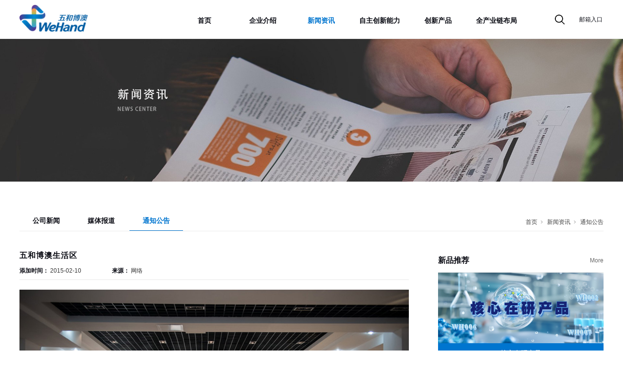

--- FILE ---
content_type: text/html;charset=utf-8
request_url: http://www.wehandbio.com/news_view.aspx?nid=2&typeid=28&id=481
body_size: 7086
content:
<!DOCTYPE html>


<html lang="zh-cn" xmlns="http://www.w3.org/1999/xhtml">
<head spw="768">

<title>五和博澳生活区 - 北京五和博澳药业股份有限公司</title> 
<meta name="description" content=""/>
<meta name="keywords" content="五和博澳生活区,北京五和博澳药业股份有限公司"/>


<meta charset="utf-8" />
<meta name="renderer" content="webkit"/>
<meta http-equiv="X-UA-Compatible" content="chrome=1"/>
<meta id="WebViewport" name="viewport" content="width=device-width, initial-scale=1.0, minimum-scale=1.0, maximum-scale=1.0, user-scalable=no, viewport-fit=cover, minimal-ui"/>
<meta name="format-detection" content="telephone=no,email=no"/>
<meta name="applicable-device" content="pc,mobile"/>
<meta http-equiv="Cache-Control" content="no-transform"/>
<script type="text/javascript">(function(){if(window.outerWidth>1024||!window.addEventListener){return;}
var w=document.getElementById('WebViewport');var dw=w.content;var em=true;function orientation(){if(window.orientation!=0){var width,scale;if(em){if(screen.width<767){return;}
width=767;scale=1.06;}else{width=1201;scale=0.65;}
w.content='width='+width+'px, initial-scale='+scale+', minimum-scale='+scale+', maximum-scale='+scale+', user-scalable=no, viewport-fit=cover, minimal-ui';}else{if(em){w.content=dw;}else{var scale=screen.width<=320?'0.25':'0.3';w.content='width=1200px, initial-scale='+scale+', minimum-scale='+scale+', maximum-scale=1.0, user-scalable=no, viewport-fit=cover, minimal-ui';}}}
this.addEventListener('orientationchange',function(){if(/Apple/.test(navigator.vendor||'')||navigator.userAgent.indexOf('Safari')>=0){return;};setTimeout(function(){var fullscrren=window.fullscrren||document.fullscreen;if(!fullscrren)document.location.reload();},20);});orientation();})();</script>
<link rel="stylesheet" id="xg_swiper" href="https://1.rc.xiniu.com/js/pb/slick-1.8.0/slick.min.css"/>
<link rel="stylesheet" data-name="" type="text/css" href="https://1.rc.xiniu.com/js/pb/slick-1.8.0/slick.min.css" />
<link rel="stylesheet" id="respond_measure2" href="https://1.rc.xiniu.com/css/respond/site.respond.measure-tg-2.0.min.css"/><link rel="stylesheet" id="css__news_view" href="https://0.rc.xiniu.com/g5/M00/45/1E/CgAGbGjqIGGAA5MNAAD0ZoYws8s045.css?t=20251216094033"/><link rel="bookmark" href="/Images/logo.ico"/>
<link rel="shortcut icon" href="/Images/logo.ico"/>
<script type="text/javascript" id="visit" >var userAgent=navigator.userAgent;if(/MSIE\s+[5678]\./.test(userAgent)){location.href="/Admin/Design/Edition.html?type=2";};var _jtime=new Date();function jsLoad(){window.jLoad=new Date()-_jtime;}function jsError(){window.jLoad=-1;}
</script>

<script type="text/javascript" id="publicjs" src="https://1.rc.xiniu.com/js/pb/3/public.1.4.js" onload="jsLoad()" onerror="jsError()"></script>
</head>

<body class="xg_body">
<form method="get" action="/news_view.aspx?id=481&nid=2&typeid=28" data-identify="0218218218014521820020301962091990197204210014501982102080" id="form1" data-ntype="2" data-ptype="4" NavigateId="2">


<div class="xg_header" id="xg_header" role="banner" includeId="header0414931861947559152591968">



<section class="xg_section xg_section_fixd p1730mf1730-00001" id="sf1730-00001">
<div class="container" id="cf1730-000010001">
<div class="row" id="rf1730_0a904198c4952bbc9">
<div class="col-sm-6 col-lg-2 p1730mf1730-0ad307008fe0c1508"><div class="xg_logo p1730mf1730-0a28aabe76cb80bd0" logo="1"><h1><a href="/"><img data-src="/Images/logo.png?t=20251216094145" data-src-sm="/Images/m_logo.png?t=20251216094145" src="[data-uri]"  alt="北京五和博澳药业股份有限公司" title="北京五和博澳药业股份有限公司" /></a></h1></div></div>
<div class="col-sm-6 col-lg-9 p1730mf1730-0c27864d1fab53f08"><div id="if173000a4267fa4b795f79" class="xg_menu p1730mf1730-00a4267fa4b795f79" role="navigation"  data-droptype="0" data-mobileshoweffect="0" data-mobilelisttype="0"><ul class="xg_menuUl hidden-sm">
<li class="xg_menuLi1" home='1'><div class="xg_menuTitle1"><a class="xg_menuA1" href="/" target="_self">首页</a></div></li>
<li data-nid="1" class="xg_menuLi1"><div class="xg_menuTitle1"><a class="xg_menuA1" href="/about_complex.aspx?nid=1" target="_self" rel="nofollow">企业介绍</a></div>
<ul class="xg_menuUl2">
<li data-tid="144" class="xg_menuLi2"><div class="xg_menuTitle2"><a class="xg_menuA2" href="/about.aspx?nid=1&typeid=144" rel="nofollow">企业概况</a></div></li>
<li data-tid="146" class="xg_menuLi2"><div class="xg_menuTitle2"><a class="xg_menuA2" href="/honor.aspx?nid=1&typeid=146" rel="nofollow">企业荣誉</a></div></li>
<li data-tid="147" class="xg_menuLi2"><div class="xg_menuTitle2"><a class="xg_menuA2" href="/aout_a.aspx?nid=1&typeid=147" rel="nofollow">发展历程</a></div></li>
<li data-tid="159" class="xg_menuLi2"><div class="xg_menuTitle2"><a class="xg_menuA2" href="/about.aspx?nid=1&typeid=159" rel="nofollow">社会责任</a></div></li></ul></li>
<li data-nid="2" class="xg_menuLi1"><div class="xg_menuTitle1"><a class="xg_menuA1" href="/news_complex.aspx?nid=2" target="_self">新闻资讯</a></div>
<ul class="xg_menuUl2">
<li data-tid="4" class="xg_menuLi2"><div class="xg_menuTitle2"><a class="xg_menuA2" href="/news.aspx?nid=2&typeid=4">公司新闻</a></div></li>
<li data-tid="5" class="xg_menuLi2"><div class="xg_menuTitle2"><a class="xg_menuA2" href="/news_g.aspx?nid=2&typeid=5">媒体报道</a></div></li>
<li data-tid="28" class="xg_menuLi2"><div class="xg_menuTitle2"><a class="xg_menuA2" href="/newa_f.aspx?nid=2&typeid=28">通知公告</a></div></li></ul></li>
<li data-nid="4" class="xg_menuLi1"><div class="xg_menuTitle1"><a class="xg_menuA1" href="/case_complex.aspx?nid=4" target="_self">自主创新能力</a></div>
<ul class="xg_menuUl2">
<li data-tid="150" class="xg_menuLi2"><div class="xg_menuTitle2"><a class="xg_menuA2" href="/case_a.aspx?nid=4&typeid=150">技术创新平台</a></div></li>
<li data-tid="164" class="xg_menuLi2"><div class="xg_menuTitle2"><a class="xg_menuA2" href="/case_d.aspx?nid=4&typeid=164">产学研</a></div></li>
<li data-tid="151" class="xg_menuLi2"><div class="xg_menuTitle2"><a class="xg_menuA2" href="/case_b.aspx?nid=4&typeid=151"> 创新成果</a></div></li></ul></li>
<li data-nid="3" class="xg_menuLi1"><div class="xg_menuTitle1"><a class="xg_menuA1" href="/pro.aspx?nid=3" target="_self">创新产品</a></div>
<ul class="xg_menuUl2">
<li data-tid="10" class="xg_menuLi2"><div class="xg_menuTitle2"><a class="xg_menuA2" href="/products.aspx?nid=3&typeid=10">已上市产品</a></div></li>
<li data-tid="12" class="xg_menuLi2"><div class="xg_menuTitle2"><a class="xg_menuA2" href="/products.aspx?nid=3&typeid=12">在研新药项目</a></div></li>
<li data-tid="68" class="xg_menuLi2"><div class="xg_menuTitle2"><a class="xg_menuA2" href="/pro_a.aspx?nid=3&typeid=68">研发故事</a></div></li></ul></li>
<li data-nid="19" class="xg_menuLi1"><div class="xg_menuTitle1"><a class="xg_menuA1" href="/clients_complex.aspx?nid=19" target="_self">全产业链布局</a></div>
<ul class="xg_menuUl2">
<li data-tid="160" class="xg_menuLi2"><div class="xg_menuTitle2"><a class="xg_menuA2" href="/clients.aspx?nid=19&typeid=160" rel="nofollow">广西五和博澳</a></div></li>
<li data-tid="152" class="xg_menuLi2"><div class="xg_menuTitle2"><a class="xg_menuA2" href="/clients.aspx?nid=19&typeid=152" rel="nofollow">北京五和大诚</a></div></li>
<li data-tid="162" class="xg_menuLi2"><div class="xg_menuTitle2"><a class="xg_menuA2" href="/clients.aspx?nid=19&typeid=162" rel="nofollow">澳门五和博澳</a></div></li>
<li data-tid="163" class="xg_menuLi2"><div class="xg_menuTitle2"><a class="xg_menuA2" href="/clients.aspx?nid=19&typeid=163" rel="nofollow">浙江五和博澳</a></div></li></ul></li></ul><div class="xg_menuMobile hidden-lg"><div class="xg_memu_btn"></div><div class="xg_menuPanel"><div class="xg_menuShade"></div></div></div></div>
</div>
<div class="col-sm-6 col-lg-1 p1730mf1730-0dccdc88a8cb3f10a"><div class="xg_img p1730mf1730-09fa34c805022a827"><img data-src="https://0.rc.xiniu.com/g3/M00/7F/AF/CgAH6F-CqyaAMmluAAABgdPwWIA467.png" /></div>
<div id="if1730002104de335d47549" class="xg_html p1730mf1730-002104de335d47549"><a href="http://mail.wehandbio.com/" target="_blank"><p>邮箱入口</p></a></div>
</div></div></div></section>

<section class="xg_section xg_section_fixd p1730mf1730-00002" id="sf1730-00002">
<div class="container" id="cf1730-000020001">
<div class="row">
<div class="col-sm-12 col-lg-12 p1730mf1730-041189a7dd6583fa8"><div id="if173009c7b9eac72cb303e" class="xg_fsearch p1730mf1730-09c7b9eac72cb303e" role="search" data-target="_self" data-navigateids="" data-searchtype="1" data-go="/search.aspx" data-btn="if173001ec3f4fc82e370ec">
<div class="row">
<div class="col-sm-12 col-lg-12"><div class="xg_ibtn p1730mf1730-01ec3f4fc82e370ec"><input id="if173001ec3f4fc82e370ec" type="button" value="  " /></div>
<div class="xg_itext p1730mf1730-06a0302cd983bd83f" form-field ="Key" data-field-search ="Key" label=""><input class="xg_itext_input" type="text" id="input_if173006a0302cd983bd83f" name="if173006a0302cd983bd83f"  value="" placeholder="请输入..."/><span class="xg_fierror"></span></div>
</div></div></div>
</div></div></div></section>
</div><div class="xg_banner" id="xg_banner">

<section class="xg_section  p1717m40001" id="s40001">
<div class="container p1717m400010001" id="c400010001">
<div class="row">
<div class="col-sm-12 col-lg-12"><div id="i6d4bef526313b8fa" class="xg_abanner p1717m6d4bef526313b8fa xg_swiper slider single-item-rtl" data-loop="1" data-grabcursor="1" data-dots="0" data-arrows="0" data-scalheight="208" data-effect="1" data-speed="0" data-mobilarrow="0" data-adaptive="1" data-height="560" data-width="1920" style="overflow: hidden;">
<div class="xg_banner_item"><div class="xg_banner_img"><img data-src="https://0.rc.xiniu.com/g3/M00/7F/B3/CgAH6F-C-K6AL8XjAAPhg6cnA1I020.jpg,https://0.rc.xiniu.com/g3/M00/85/98/CgAH6F-U38GAcgA9AAJvGRxRPFM104.jpg" /></div>
<div class="container"></div></div>
</div>
</div></div></div></section>
</div>
<div class="xg_content" id="xg_content" role="main">

<section class="xg_section  p1717m50001" id="s50001">
<div class="container" id="c500010001">
<div class="row">
<div class="col-sm-12 col-lg-12 p1717m21f8b313d91187dd"><div id="iefde2d2d2888ba42" class="xg_tMenu1 xg_tMenu p1717mefde2d2d2888ba42" data-urlinlastlevel="0">
<ul class="xg_tMenuUl1" data-curparents="">
<li data-tid="4" class="xg_tMenuLi1"><div class="xg_tTitle1"><a class="xg_tMenuA1" href="/news.aspx?nid=2&typeid=4">公司新闻</a></div></li>
<li data-tid="5" class="xg_tMenuLi1"><div class="xg_tTitle1"><a class="xg_tMenuA1" href="/news_g.aspx?nid=2&typeid=5">媒体报道</a></div></li>
<li data-tid="28" class="xg_tMenuLi1"><div class="xg_tTitle1"><a class="xg_tMenuA1" href="/newa_f.aspx?nid=2&typeid=28">通知公告</a></div></li></ul></div>
<div class="xg_crumbs p1717ma7889326d2ae3e69"><span class="xg_crumbs_item"><a class="xg_crumbs_a" href="/" target="_self">首页</a></span><span class="xg_crumbs_span"></span><span class="xg_crumbs_item"><a class="xg_crumbs_a" href="/news_complex.aspx?nid=2" target="_self">新闻资讯</a></span><span class="xg_crumbs_span"></span><span class="xg_crumbs_item"><a class="xg_crumbs_a" href="/newa_f.aspx?nid=2&typeid=28">通知公告</a></span></div>
</div></div>
<div class="row">
<div class="col-sm-12 col-lg-8 p1717me01d80ca9c85c498"><div class="xg_text p1717m1dbec882964e6027"><span>五和博澳生活区</span></div>
<div class="xg_text p1717m045d697fa939e6e1"><span>添加时间：</span></div>
<div class="xg_text p1717m7007842b41fbf07c"><span>2015-02-10</span></div>
<div class="xg_text p1717mfd3b1b52229164c3"><span>来源：</span></div>
<div class="xg_text p1717m06fcc1134f0554a8"><span>网络</span></div>
<div class="xg_text p1717m602af0cea9e0fed9"><span><p><img data-imageid="1396" src="https://0.rc.xiniu.com/g3/M00/85/B5/CgAH6F-ViUaAB3FwAANpblPPPVo187.jpg" style="max-width:100%;" alt="五和博澳生活区" title="五和博澳生活区"/></p><p><br/></p><p><img data-imageid="1397" src="https://0.rc.xiniu.com/g3/M00/85/B5/CgAH6F-ViU2ACsy7AAIasOWRsRg249.jpg" style="max-width:100%;" alt="五和博澳生活区" title="五和博澳生活区"/></p></span></div>
<div class="xg_ibtn p1717m00d1017c421e41fa"><a href="/newa_f.aspx?nid=2&typeid=28" target="_self"><input id="i00d1017c421e41fa" type="button" value="返回列表" /></a></div>
<div class="xg_prevnext p1717m1bec4dc4f44419cb"><span class="xg_prevnext_item"><a href="/news_view.aspx?nid=2&typeid=4&id=563" class="xg_prevnext_up"><span class="xg_prevnext_ptext">上一篇:</span><span class="xg_prevnext_ptitle">“专利战略布局与产品市场周期”研讨交流会在五和博澳隆重举行</span></a></span><span class="xg_prevnext_item"><a href="/news_view.aspx?nid=2&typeid=4&id=562" class="xg_prevnext_down"><span class="xg_prevnext_ntext">下一篇:</span><span class="xg_prevnext_ntitle">全资子公司“广西五和博澳桑源生物”在宜州开工奠基</span></a></span></div>
</div>
<div class="col-sm-12 col-lg-4 p1717md504e2fb0c23ce64">
<div class="row">
<div class="col-sm-12 col-lg-12 p1717mb1b98d14698db95e"><div id="i73a0cafdf32eca7b" class="xg_html p1717m73a0cafdf32eca7b"><p>新品推荐</p></div>
<div id="ic78ed74807e54457" class="xg_html p1717mc78ed74807e54457"><a href="/products.aspx?nid=3&typeid=10" target="_self"><p>More</p></a></div>

<div class="f283 p1717ca6aa1a4d74567969 p1717ma6aa1a4d74567969" id="ca6aa1a4d74567969" data-tag="283">
<div class="row">
<div class="col-sm-12 col-lg-12"><div id="i6b82054a63e7aab4" class="xg_list p1717c6b82054a63e7aab4 p1717m6b82054a63e7aab4" data-nid="3" data-ntype="1" data-dtype="3"><div class="data_row row"><div class="data_col col-lg-4 col-sm-4"><div class="xg_img p1717cfc912929fe7cbfc5 p1717mfc912929fe7cbfc5"><a href="/prod_view.aspx?nid=3&typeid=12&id=187" rel="nofollow" target="_self"><img data-src="https://0.rc.xiniu.com/g5/M00/42/0E/CgAGbGiwD46AJ2ZHAAN63VlmLI066.jpeg" alt="核心在研产品" title="核心在研产品" /></a></div>
<div class="xg_text p1717c158d4c0a17f4ad4a p1717m158d4c0a17f4ad4a"><a href="/prod_view.aspx?nid=3&typeid=12&id=187" rel="nofollow" target="_self"><span>核心在研产品</span></a></div>
</div>
<div class="data_col col-lg-4 col-sm-4"><div class="xg_img p1717cfc912929fe7cbfc5 p1717mfc912929fe7cbfc5"><a href="/prod_view.aspx?nid=3&typeid=12&id=188" rel="nofollow" target="_self"><img data-src="https://0.rc.xiniu.com/g5/M00/42/0C/CgAGbGiwDryAO8LmAAMCoM3UyB454.jpeg" alt="其他在研产品" title="其他在研产品" /></a></div>
<div class="xg_text p1717c158d4c0a17f4ad4a p1717m158d4c0a17f4ad4a"><a href="/prod_view.aspx?nid=3&typeid=12&id=188" rel="nofollow" target="_self"><span>其他在研产品</span></a></div>
</div>
<div class="data_col col-lg-4 col-sm-4"><div class="xg_img p1717cfc912929fe7cbfc5 p1717mfc912929fe7cbfc5"><a href="/prod_view.aspx?nid=3&typeid=10&id=185" rel="nofollow" target="_self"><img data-src="https://0.rc.xiniu.com/g5/M00/44/8D/CgAGbGjY1cCATzM2AAWgagMtVug939.jpg" alt="桑博恩® 桑枝总生物碱片" title="桑博恩® 桑枝总生物碱片" /></a></div>
<div class="xg_text p1717c158d4c0a17f4ad4a p1717m158d4c0a17f4ad4a"><a href="/prod_view.aspx?nid=3&typeid=10&id=185" rel="nofollow" target="_self"><span>桑博恩® 桑枝总生物碱片</span></a></div>
</div>
</div></div>
</div></div></div></div></div>
<div class="row">
<div class="col-sm-12 col-lg-12"><div id="i4e11b1cab99fe0f0" class="xg_html p1717m4e11b1cab99fe0f0"><p>新闻推荐</p></div>
<div id="i5af6f45657babcad" class="xg_html p1717m5af6f45657babcad"><a href="/news_complex.aspx?nid=2" target="_self"><p>More</p></a></div>
<div id="i934a554d2da7c890" class="xg_list p1717m934a554d2da7c890" data-nid="2" data-ntype="2" data-dtype="3"><div class="data_row row"><div class="data_col col-lg-12 col-sm-12">
<div class="row">
<div class="col-sm-12 col-lg-12"><div class="xg_img p1717m21e999a71fc4b0a4"><a href="/news_view.aspx?nid=2&typeid=4&id=738" target="_self"><img data-src="https://0.rc.xiniu.com/g5/M00/4A/D3/CgAGbGlSSFWAFz7-AADpVWKPNec747.png" alt="研发动态|桑枝总生物碱新突破：独立于降糖作用的慢性肾病新疗法" title="研发动态|桑枝总生物碱新突破：独立于降糖作用的慢性肾病新疗法" /></a></div>
<div id="ie3f03e0fc28b85fe" class="xg_html p1717me3f03e0fc28b85fe"><p>添加时间：</p></div>
<div class="xg_text p1717m9cbebcfbda779ae7"><span>2025-12-29</span></div>
<div id="i9e3fd8866ba6579f" class="xg_html p1717m9e3fd8866ba6579f"><p>来源：</p></div>
<div class="xg_text p1717m4abcc2b569847df9"><span></span></div>
<div class="xg_text p1717mf03964b32898ad08"><a href="/news_view.aspx?nid=2&typeid=4&id=738" target="_self"><span>研发动态|桑枝总生物碱新突破：独立于降糖作用的慢性肾病新疗法</span></a></div>
</div></div></div>
<div class="data_col col-lg-12 col-sm-12">
<div class="row">
<div class="col-sm-12 col-lg-12"><div class="xg_img p1717m21e999a71fc4b0a4"><a href="/news_view.aspx?nid=2&typeid=4&id=737" target="_self"><img data-src="https://0.rc.xiniu.com/g5/M00/4A/C3/CgAGbGlOMoiAdm2mAAL3QRyDtoU326.png" alt="喜讯|五和博澳药业获评2025年北京市企业社会责任优秀案例" title="喜讯|五和博澳药业获评2025年北京市企业社会责任优秀案例" /></a></div>
<div id="ie3f03e0fc28b85fe" class="xg_html p1717me3f03e0fc28b85fe"><p>添加时间：</p></div>
<div class="xg_text p1717m9cbebcfbda779ae7"><span>2025-12-26</span></div>
<div id="i9e3fd8866ba6579f" class="xg_html p1717m9e3fd8866ba6579f"><p>来源：</p></div>
<div class="xg_text p1717m4abcc2b569847df9"><span></span></div>
<div class="xg_text p1717mf03964b32898ad08"><a href="/news_view.aspx?nid=2&typeid=4&id=737" target="_self"><span>喜讯|五和博澳药业获评2025年北京市企业社会责任优秀案例</span></a></div>
</div></div></div>
<div class="data_col col-lg-12 col-sm-12">
<div class="row">
<div class="col-sm-12 col-lg-12"><div class="xg_img p1717m21e999a71fc4b0a4"><a href="/news_view.aspx?nid=2&typeid=4&id=736" target="_self"><img data-src="https://0.rc.xiniu.com/g5/M00/49/C3/CgAGbGlAtoGAFoSRAAVOrsXz7hk807.jpg" alt="研发动态|桑枝总生物碱片用于多囊卵巢综合征（WH007）获批临床试验" title="研发动态|桑枝总生物碱片用于多囊卵巢综合征（WH007）获批临床试验" /></a></div>
<div id="ie3f03e0fc28b85fe" class="xg_html p1717me3f03e0fc28b85fe"><p>添加时间：</p></div>
<div class="xg_text p1717m9cbebcfbda779ae7"><span>2025-12-15</span></div>
<div id="i9e3fd8866ba6579f" class="xg_html p1717m9e3fd8866ba6579f"><p>来源：</p></div>
<div class="xg_text p1717m4abcc2b569847df9"><span></span></div>
<div class="xg_text p1717mf03964b32898ad08"><a href="/news_view.aspx?nid=2&typeid=4&id=736" target="_self"><span>研发动态|桑枝总生物碱片用于多囊卵巢综合征（WH007）获批临床试验</span></a></div>
</div></div></div>
<div class="data_col col-lg-12 col-sm-12">
<div class="row">
<div class="col-sm-12 col-lg-12"><div class="xg_img p1717m21e999a71fc4b0a4"><a href="/news_view.aspx?nid=2&typeid=4&id=735" target="_self"><img data-src="https://0.rc.xiniu.com/g5/M00/49/24/CgAGbGk2MSWAVT95AAWeqdjXcrk786.png" alt="重磅发布 | 桑枝总生物碱成功列入《国家基层糖尿病防治管理指南（2025）》" title="重磅发布 | 桑枝总生物碱成功列入《国家基层糖尿病防治管理指南（2025）》" /></a></div>
<div id="ie3f03e0fc28b85fe" class="xg_html p1717me3f03e0fc28b85fe"><p>添加时间：</p></div>
<div class="xg_text p1717m9cbebcfbda779ae7"><span>2025-12-03</span></div>
<div id="i9e3fd8866ba6579f" class="xg_html p1717m9e3fd8866ba6579f"><p>来源：</p></div>
<div class="xg_text p1717m4abcc2b569847df9"><span></span></div>
<div class="xg_text p1717mf03964b32898ad08"><a href="/news_view.aspx?nid=2&typeid=4&id=735" target="_self"><span>重磅发布 | 桑枝总生物碱成功列入《国家基层糖尿病防治管理指南（2025）》</span></a></div>
</div></div></div>
</div></div>
</div></div></div></div></div></section>
</div>
<div class="xg_footer" id="xg_footer" role="contentinfo" includeId="footer2975477520394146131299994">


<section class="xg_section  p1731mf1731-00003" id="sf1731-00003">
<div class="container" id="cf1731-000030001">
<div class="row">
<div class="col-sm-12 col-lg-12 p1731mf1731-0079892bf9472dad0"><div id="if17310ce9a04a0fad1e1ce" class="xg_html p1731mf1731-0ce9a04a0fad1e1ce"><p>快捷入口：</p></div>
<div id="if173108c08a78f05593f4e" class="xg_html p1731mf1731-08c08a78f05593f4e"><a href="/job_complex.aspx?nid=11" target="_self"><p>招贤纳士</p></a></div>
<div id="if1731072f7917c4b66ea4e" class="xg_html p1731mf1731-072f7917c4b66ea4e"><p>|</p></div>
<div id="if17310f26df1789988f6b2" class="xg_html p1731mf1731-0f26df1789988f6b2"><a href="/contact_complex.aspx?nid=7" rel="nofollow" target="_self"><p>联系我们</p></a></div>
<div id="if17310bc5db27230de4e20" class="xg_html p1731mf1731-0bc5db27230de4e20"><p>|</p></div>
<div id="if1731012fe7ffc3246c5a6" class="xg_html p1731mf1731-012fe7ffc3246c5a6"><a href="/contact_complex.aspx?nid=7" rel="nofollow" target="_self"><p>在线咨询</p></a></div>
<div id="if17310e811825744e1961b" class="xg_html p1731mf1731-0e811825744e1961b"><p>|</p></div>
<div id="if173102e9069eae07c3996" class="xg_html p1731mf1731-02e9069eae07c3996"><a href="mailto:wuheboao@qq.com" target="_self"><p>企业邮箱</p></a></div>
</div></div>
<div class="row">
<div class="col-sm-12 col-lg-6 p1731mf1731-02b9abbe8c29c5885"><div id="if17310b5a691df60ffd9a1" class="xg_html p1731mf1731-0b5a691df60ffd9a1"><p>010-89285111</p></div>
<div id="if1731005d960f7f0821d0f" class="xg_html p1731mf1731-005d960f7f0821d0f"><p>工作时间：周一至周五，09:00-17:30</p><p>地址：北京市中关村科技园区大兴生物医药产业基地天富大街30号</p></div>
</div>
<div class="col-sm-12 col-lg-6 p1731mf1731-0c9786573f4d0e222">
<div class="row">
<div class="col-sm-4 col-lg-4 hidden-sm p1731mf1731-09cf634cf1d14401d"></div>
<div class="col-sm-4 col-lg-4 p1731mf1731-0aff8b5ddc661bef9"><div class="xg_img p1731mf1731-08419a21bb0e49404"><img src="https://0.rc.xiniu.com/g3/M00/89/1D/CgAH6F-gBCaAdF7hAABpkp92oo0961.jpg" /></div>
<div id="if17310dd24a23d994107c3" class="xg_html p1731mf1731-0dd24a23d994107c3"><p>五和博澳公众号</p></div>
</div>
<div class="col-sm-4 col-lg-4 p1731mf1731-069155620c1efee71"></div></div></div></div>
<div class="row">
<div class="col-sm-12 col-lg-12 p1731mf1731-09ab3ed742ab6c2e3"><div id="if1731000bc5c5cb57ac469" class="xg_html p1731mf1731-000bc5c5cb57ac469"><p>Copyright ©2020-2023五和博澳网站建设</p></div>
<div id="if17310a46e4b0c06fd9f6c" class="xg_html p1731mf1731-0a46e4b0c06fd9f6c"><p>犀牛云提供企业云服务</p></div>
<div id="if17310ce3adea30f90eae0" class="xg_html p1731mf1731-0ce3adea30f90eae0"><a href="http://beian.miit.gov.cn" target="_blank"><p>京ICP备19052513号-1</p></a></div>
<div id="if17310c22e899b4c7f2fdc" class="xg_html p1731mf1731-0c22e899b4c7f2fdc"><a href="http://beian.miit.gov.cn" target="_blank"><p>京公网安备11011502003855号</p></a></div>
<div id="if17310716417f46a321339" class="xg_html p1731mf1731-0716417f46a321339"><p>互联网药品信息服务资格证书编号：（京）-非经营性-2020-0070</p></div>
</div></div></div></section>
</div>


<script type='text/javascript'>(function(){var k=new Date,f=null,h=function(){window.acessFinish=new Date-k};window.addEventListener?window.addEventListener('load',h):window.attachEvent&&window.attachEvent('onload',h);var f=setTimeout(function(){f&&clearTimeout(f);var b=document.location.href,a;a=/\.html|.htm/.test(document.location.href)?document.forms[0].getAttribute('Page'):'';var c=window.document.referrer,b='/Admin/Access/Load.ashx?req\x3d'+d(b);a&&(b+='\x26f\x3d'+d(a));a=d(c);if(3200<a.length){var e=c.indexOf('?');0<e&&(a=d(c.substr(0,e)))}b+='\x26ref\x3d'+a+'\x26sw\x3d'+screen.width+'\x26sh\x3d'+screen.height;b+='\x26cs\x3d'+(window.jLoad?window.jLoad:-1);b+='\x26_t\x3d'+Math.random();b+='\x26ht\x3d'+d(('https:'==document.location.protocol?'https://':'http://')+document.domain);'off'==sessionStorage.getItem('cookie')&&(b+='\x26ck\x3doff');$?$.getScript(b):(c=document.createElement('script'),c.src=b,document.body.appendChild(c))},3E3),g=null,d=function(b){if(!b)return b;if(!g){g={};for(var a=0;10>a;a++)g[String.fromCharCode(97+a)]='0'+a.toString();for(a=10;26>a;a++)g[String.fromCharCode(97+a)]=a.toString()}for(var c='',e,d,f=b.length,a=0;a<f;a++)e=b.charAt(a),c=(d=g[e])?c+('x'+d):c+e;return encodeURIComponent(c).replace(/%/g,'x50').replace(/\./g,'x51')}})();</script>

</form>
</body>
<script type="text/javascript" id="slick.min.js" src="https://1.rc.xiniu.com/js/pb/slick-1.8.0/slick.min.js?t=1"></script>
<script type="text/javascript">$(function(){
$(".p1730mf1730-00002").hide();
$(".p1730mf1730-09fa34c805022a827").css("cursor","pointer");
$(document).on("click", ".p1730mf1730-09fa34c805022a827", function () {
    var c = $(".p1730mf1730-00002");
    if (c.is(":hidden")) {
        c.show();
    } else {
        c.hide();
    }
});
})</script>
<script type="text/javascript" id="js__news_view" src="https://0.rc.xiniu.com/g5/M00/41/E7/CgAGbGiupdaAMlu6AAByKv_qqUY2353.js?t=20251216094033"></script>

</html>


--- FILE ---
content_type: text/css
request_url: https://0.rc.xiniu.com/g5/M00/45/1E/CgAGbGjqIGGAA5MNAAD0ZoYws8s045.css?t=20251216094033
body_size: 62482
content:
.xg_section,.container-fluid,div[class^='col-']{position:relative}.xg_section_fixd{height:200px}.xg_section,.xg_header,.xg_banner,.xg_content,.xg_footer{clear:both}.container,.container-fluid{height:100%}.xg_screen{text-align:center}.xg_screen:after{content:"";display:inline-block;vertical-align:middle;height:100%}.xg_screen .container,.xg_screen .container-fluid{display:inline-block;vertical-align:middle;max-height:650px;height:auto}.xg_html{height:auto;line-height:25px;font-size:14px;color:#666;text-align:left;overflow:hidden}.xg_logo,.xg_text,.xg_html{display:block;overflow:hidden}.xg_logo{min-height:10px}.xg_logo h1,.xg_logo img{width:100%;height:100%;display:block}.xg_text{height:auto;line-height:25px;font-size:14px;color:#666;text-align:left;word-wrap:break-word;word-break:normal}input[type="text"]{width:150px;height:30px;margin:5px}.xg_ibtn{display:block;width:150px;height:40px;overflow:hidden}input[type='button']{outline:0;border:0;width:100%;height:100%;background-color:transparent}.xg_img{width:100px;height:100px;overflow:hidden}.xg_img a{display:block;width:100%;height:100%}.xg_img img,.xg_logo h1 .xg_logo img{width:100%;height:100%;display:block}[identify="enable-sharelogin_wb"],[identify="enable-pcscanfocuslogin"],[identify="enable-sharelogin_wx"],[identify="enable-sharelogin_qq"],[identify="enable-sharelogin_weixin"]{width:60px;height:60px}.xg_gotop{width:60px;height:60px;position:relative;-webkit-border-radius:50%;-moz-border-radius:50%;border-radius:50%;cursor:pointer;background:#e8e8e8 url(https://1.rc.xiniu.com/img/public/gototop.png) center center no-repeat}.xg_gotop:hover{background:#e8e8e8 url(https://1.rc.xiniu.com/img/public/gototop1.png) center center no-repeat}.xg_gotop a{display:block;width:100%;height:100%}.xg_flink{position:relative;padding:15px 0;background-color:#fff;font-size:0;margin:0 auto}.xg_flink .xg_flink_item{display:inline-block;cursor:pointer;padding:5px 20px;max-width:240px;height:auto;overflow:hidden;font-size:12px;color:#333;text-align:center}.xg_flink .xg_flink_item:hover{text-decoration:underline}.xg_flink a{color:#333}.xg_iframe_line{border:0;height:100%}.xg_pager{line-height:33px}.xg_pager span{padding:4px 10px;border:1px solid #e2e2e2;margin-left:5px;font-size:14px}.xg_pager span:first-child{margin-left:0}.xg_pager span:hover{color:#51b5f5}.xg_pager span a{cursor:pointer}.xg_pager span a:hover{color:#51b5f5}.xg_pager .xg_pnInNu{width:44px;height:27px;border:0}.xg_pager .fyb_w_gong,.xg_pager .fyb_w_spage,.xg_pager .fyn_w_gong,.xg_pager .fym_w_spage,.xg_pager .fym_w_gong,.xg_pager .fyi_w_gong{border-right:0}.xg_pager .fyb_n_tpage,.xg_pager .fyb_pszie,.xg_pager .fyn_n_tpage,.xg_pager .fym_pszie,.xg_pager .fym_n_tpage,.xg_pager .fyi_n_tpage{border-left:none;border-right:0;margin-left:-15px}.xg_pager .fyb_w_reccount,.xg_pager .fyb_w_reccount,.xg_pager .fyn_w_spage,.xg_pager .fym_w_reccount,.xg_pager .fym_w_reccount,.xg_pager .fyi_w_spage{border-left:none;margin-left:-15px}.xg_pager .fyb_t_goto{margin:0}.xg_pager a{color:#333}.xg_ul{line-height:34px}.xg_ul .xg_ul_li{height:34px;color:#626262;font-size:14px;padding-left:20px}.xg_ul .xg_ul_li:hover{background-color:#f0f0f0}.xg_sbtn .bdsharebuttonbox{padding:5px}.xg_itext label{vertical-align:top}.xg_itext_span{font-size:11px}.xg_itext input{width:249px;padding-left:10px;height:38px;border:1px solid #e2e2e2;color:#999;font-size:14px}.xg_itext textarea{width:249px;padding:5px 10px;height:80px;line-height:20px;border:1px solid #e2e2e2;color:#999;font-size:14px}.xg_ldrop select,.xg_idrop select{width:249px;padding-left:10px;height:40px;border:1px solid #e2e2e2;color:#999;font-size:14px;-webkit-appearance:menulist;-moz-appearance:menulist;appearance:menulist}.xg_ckcode .xg_check_tip{font-size:14px;cursor:pointer}.xg_ckcode .xg_check_tip:hover{color:#51B5F5}.xg_iemail label{color:#666;font-size:16px;margin-right:4px}.xg_iemail input{width:249px;padding-left:10px;height:38px;border:1px solid #e2e2e2;color:#999;font-size:14px}.xg_iemail textarea{width:249px;padding:5px 10px;height:80px;line-height:20px;border:1px solid #e2e2e2;color:#999;font-size:14px}.xg_imobile label{color:#666;font-size:16px;margin-right:4px}.xg_imobile input{width:249px;padding-left:10px;height:38px;border:1px solid #e2e2e2;color:#999;font-size:14px}.xg_imobile textarea{width:249px;padding:5px 10px;height:80px;line-height:20px;border:1px solid #e2e2e2;color:#999;font-size:14px}.xg_ipwd label{color:#666;font-size:16px;margin-right:4px}.xg_ipwd input{width:249px;padding-left:10px;height:38px;border:1px solid #e2e2e2;color:#999;font-size:14px}.xg_ipwd textarea{width:249px;padding:5px 10px;height:80px;line-height:20px;border:1px solid #e2e2e2;color:#999;font-size:14px}.xg_iradio{line-height:40px}.xg_iradio [data-type="message"]{display:block;text-align:center;font-size:16px;height:40px;color:#666}.xg_iradio label:first-child{margin-left:0}.xg_iradio input[type="radio"]{-webkit-appearance:radio;-moz-appearance:radio;appearance:radio;position:relative;top:2px}[data-tag="InputCheckBox"]{line-height:40px}[data-tag="InputCheckBox"] [data-type="message"]{display:block;text-align:center;font-size:16px;height:40px;color:#666}[data-tag="InputCheckBox"] label:first-child{margin-left:0}[data-tag="InputCheckBox"] input[type="checkbox"]{-webkit-appearance:checkbox;-moz-appearance:checkbox;appearance:checkbox;position:relative;top:2px}[data-tag="InputCheckBox"] span{margin-left:3px}.xg_crumbs{font-size:0}.xg_crumbs>span{font-size:12px;margin-left:7px;display:inline-block;color:#444}.xg_crumbs span:first-child{margin-left:0}.xg_crumbs .xg_crumbs_span{background:url(https://1.rc.xiniu.com/img/public/arrows_right.png);width:6px;height:7px;background-repeat:no-repeat}.xg_crumbs .xg_crumbs_span:last-child{display:none}.xg_prevnext{line-height:30px;color:#333;font-size:14px}.xg_prevnext .xg_prevnext_item:hover{color:#51b5f5}.xg_prevnext .xg_prevnext_item{display:inline-block;width:250px;cursor:pointer}.xg_prevnext .xg_prevnext_title{margin-left:8px}.xg_navTwo{font-size:0}.xg_navTwo .tierLi{position:relative;display:inline-block;width:110px;height:40px;line-height:40px;font-size:14px;color:#fff;background-color:#51b5f5}.xg_navTwo .tierLi:hover .navContent{display:block}.xg_navTwo .tierLi-select{background-color:#3e99d4}.xg_navTwo .tierName{text-align:center;cursor:pointer}.xg_navTwo .tierName:hover{background-color:#3e99d4}.xg_navTwo .navContent{position:absolute;left:0;top:40px;width:440px;height:auto;display:none}.xg_navTwo .navContentUl{position:relative}.xg_navTwo .navContentLi{width:110px;height:40px;line-height:40px;background-color:#5dbcf9}.xg_navTwo .navContentLi:hover{background-color:#5ba3d2}.xg_navTwo .navContentLi:hover .ncContent{display:block}.xg_navTwo .navContentLi-select{background-color:#5ba3d2}.xg_navTwo .ncName{width:100%;text-align:center;cursor:pointer}.xg_navTwo .ncContent{position:absolute;box-sizing:border-box;left:110px;top:0;width:330px;line-height:20px;height:160px;padding:5px 15px;background-color:#b5b1b1;display:none}.xg_navTwo .navContentLi:first-child .ncContent{display:block}.xg_tMenu1 .xg_tMenuLi1{width:110px;height:auto;background-color:#51b5f5;color:#fff;font-size:14px;line-height:40px}.xg_tMenu1 .xg_tMenuLi1:hover{background-color:#3e99d4}.xg_tMenu1 .xg_tMenuLi1-select{background-color:#3e99d4}.xg_tMenu1 a{display:block;height:100%;width:100%}.xg_tMenu1 .xg_tTitle1{width:100%;text-align:center;cursor:pointer}.xg_tMenu1 .xg_tMenuUl2{width:100%}.xg_tMenu1 .xg_tMenuLi2{width:100%;text-align:center;cursor:pointer;background-color:#5dbcf9}.xg_tMenu1 .xg_tMenuLi2:hover{background-color:#429dda}.xg_tMenu1 .xg_tMenuLi2-select{background-color:#429dda}.xg_tMenu1 .xg_tTitle2{width:100%;text-align:center;cursor:pointer}.xg_tMenu1 .xg_tMenuLi3{width:100%;text-align:center;cursor:pointer;background-color:#86ccf9}.xg_tMenu1 .xg_tMenuLi3:hover{background-color:#6dbef3}.xg_tMenu1 .xg_tMenuLi3-select{background-color:#6dbef3}.xg_tMenu1 .xg_tTitle3{width:100%;text-align:center;cursor:pointer}.xg_tMenu2 a{display:block;width:100%;height:100%}.xg_tMenu2 .xg_tMenuLi1{position:relative;width:110px;height:auto;background-color:#51b5f5;color:#fff;font-size:14px;line-height:40px}.xg_tMenu2 .xg_tMenuLi1:hover{background-color:#3e99d4}.xg_tMenu2 .xg_tMenuLi1:hover .xg_tMenuUl2{display:block}.xg_tMenu2 .xg_tMenuLi1-select{background-color:#3e99d4}.xg_tMenu2 .xg_tTitle1{width:100%;text-align:center;cursor:pointer}.xg_tMenu2 .xg_tMenuUl2{width:100%;position:absolute;left:100%;top:0;z-index:1;display:none}.xg_tMenu2 .xg_tMenuLi2{position:relative;width:110px;height:auto;background-color:#5dbcf9;color:#fff;font-size:14px}.xg_tMenu2 .xg_tMenuLi2:hover{background-color:#429dda}.xg_tMenu2 .xg_tMenuLi2:hover .xg_tMenuUl3{display:block}.xg_tMenu2 .xg_tMenuLi2-select{background-color:#429dda}.xg_tMenu2 .xg_tTitle2{width:100%;text-align:center;cursor:pointer}.xg_tMenu2 .xg_tMenuUl3{width:100%;position:absolute;left:100%;top:0;display:none}.xg_tMenu2 .xg_tMenuLi3{background-color:#86ccf9}.xg_tMenu2 .xg_tMenuLi3:hover{background-color:#58b0e8}.xg_tMenu2 .xg_tMenuLi3-select{background-color:#58b0e8}.xg_tMenu2 .xg_tTitle3{width:100%;text-align:center;cursor:pointer}.xg_tMenu3 a{display:block;width:100%;height:100%}.xg_tMenu3 .xg_tMenuLi1{width:110px;line-height:40px;background-color:#51b5f5;color:#fff;cursor:pointer;font-size:14px}.xg_tMenu3 .xg_tMenuLi1:hover{background-color:#3e99d4}.xg_tMenu3 .xg_tMenuLi1-select{background-color:#3e99d4}.xg_tMenu3 .xg_tMenuLi1-select .xg_tMenuUl2{display:block}.xg_tMenu3 .xg_tTitle1{width:100%;text-align:center}.xg_tMenu3 .xg_tMenuUl2{width:100%;display:none}.xg_tMenu3 .xg_tMenuLi2{width:100%;background-color:#5dbcf9}.xg_tMenu3 .xg_tMenuLi2:hover{background-color:#429dda}.xg_tMenu3 .xg_tMenuLi2-select{background-color:#429dda}.xg_tMenu3 .xg_tMenuLi2-select .xg_tMenuUl3{display:block}.xg_tMenu3 .xg_tTitle2{width:100%;text-align:center}.xg_tMenu3 .xg_tMenuUl3{width:100%;display:none}.xg_tMenu3 .xg_tMenuLi3{width:100%;background-color:#86ccf9}.xg_tMenu3 .xg_tMenuLi3:hover{background-color:#58b0e8}.xg_tMenu3 .xg_tMenuLi3-select{background-color:#58b0e8}.xg_tMenu3 .xg_tMenuLi3-select .xg_tMenuUl4{display:block}.xg_tMenu3 .xg_tTitle3{width:100%;text-align:center}.xg_tMenu3 .xg_tMenuUl4{width:100%;display:none}.xg_tMenu3 .xg_tMenuLi4{width:100%;background-color:#84c1e8}.xg_tMenu3 .xg_tMenuLi4:hover{background-color:#81b7da}.xg_tMenu3 .xg_tMenuLi4-select{background-color:#81b7da}.xg_tMenu3 .xg_tTitle4{width:100%;text-align:center}.xg_bnavi .xg_menuUl{font-size:0;color:#444}.xg_bnavi .xg_menuUl:after{display:block;content:'';clear:both;height:0;visibility:hidden}.xg_bnavi a{width:100%;height:100%;display:block}.xg_bnavi .xg_menuLi1{color:#444}.xg_bnavi .xg_menuLi1{position:relative;float:left;width:110px;font-size:14px;line-height:40px;cursor:pointer;color:#444;z-index:100;text-align:center;height:40px}.xg_bnavi .xg_menuTitle2{text-align:center;height:40px}.xg_bnavi .xg_menuTitle3{text-align:center;height:40px}.xg_bnavi .xg_menuTitle3:hover a{color:#000}@media(min-width:769px){.xg_menu .xg_menuUl{font-size:0;color:#333}.xg_menu a{display:block;width:100%;height:100%}.xg_menu .xg_menuLi1{position:relative;display:inline-block;width:110px;font-size:14px;height:40px;line-height:40px;cursor:pointer;background-color:#51b5f5;color:#fff;z-index:100}.xg_menu .xg_menuLi1:hover{background-color:#3e99d4}.xg_menu .xg_menuLi1:hover .xg_menuUl2{display:block}.xg_menu .xg_menuLi1-select{background-color:#3e99d4}.xg_menu .xg_menuTitle1{text-align:center}.xg_menu .xg_menuUl2{position:absolute;top:40px;left:0;width:100%;display:none}.xg_menu .xg_menuLi2{position:relative;background-color:#5dbcf9;color:#fff}.xg_menu .xg_menuLi2:hover{background-color:#429dda}.xg_menu .xg_menuLi2:hover .xg_menuUl3{display:block}.xg_menu .xg_menuLi2-select{background-color:#429dda}.xg_menu .xg_menuTitle2{text-align:center}.xg_menu .xg_menuUl3{position:absolute;left:100%;top:0;display:none;width:100%}.xg_menu .xg_menuLi3{position:relative;background-color:#75c2f3;color:#fff}.xg_menu .xg_menuLi3:hover{background-color:#58b0e8}.xg_menu .xg_menuLi3:hover .xg_menuUl4{display:block}.xg_menu .xg_menuLi3-select{background-color:#58b0e8}.xg_menu .xg_menuTitle3{text-align:center}.xg_menu .xg_menuUl4{position:absolute;left:100%;top:0;display:none;width:100%}.xg_menu .xg_menuLi4{text-align:center;background-color:#86ccf9;color:#fff}.xg_menu .xg_menuLi4:hover{background-color:#6dbef3}.xg_menu .xg_menuLi4-select{background-color:#6dbef3}.xg_menu .xg_menuTitle4{text-align:center}}@media(max-width:768px){.xg_menu a{display:block;width:100%;height:100%;padding-left:25px}.xg_menu a:active{background-color:#f4f4f4;color:#333}.xg_menu .xg_menuMobile{width:19px;height:15px}.xg_menu .xg_memu_btn{width:19px;height:15px;background:url(https://1.rc.xiniu.com/img/public/xg_memu_btn.png) no-repeat;background-size:contain}.xg_menu .xg_menuUl{background-color:#fff;padding-top:25px;width:205px;height:100%;position:relative;z-index:10002}.xg_menu .xg_menuLi1,.xg_menu .xg_menuLi2,.xg_menu .xg_menuLi3,.xg_menu .xg_menuLi4,.xg_menu .xg_menuLi5{line-height:45px;font-size:15px;color:#333;position:relative}.xg_menu .xg_menuUl2{display:none}.xg_menu .xg_menuUl3,.xg_menu .xg_menuUl4,.xg_menu .xg_menuUl5{display:none}.xg_menu .xg_menuUl5{display:none}.xg_menu .xg_menuShade{width:100%;height:100%;background-color:rgba(0,0,0,0.25);z-index:10001;position:absolute;left:0;top:0}.xg_menu .xg_menuMobileData{height:100%;width:205px;overflow-y:scroll}.xg_menu .xg_menutop{z-index:10002;background-color:#fff;position:relative}.xg_menu .xg_menubottom{z-index:10002;background-color:#fff;position:relative}}.xg_pager{color:#666;font-size:12px;position:relative}.xg_pager .xg_pnUl{overflow:hidden;text-align:center}.xg_pager a{color:inherit;padding:0 7px}.xg_pager li{display:inline-block;padding:3px 5px;margin-left:5px;color:#666;border:1px solid #ddd;border-radius:2px}.xg_pager .xg_pnNumber:hover,.xg_pager .xg_pnFirst:hover,.xg_pager .xg_pnPrev:hover,.xg_pager .xg_pnNext:hover,.xg_pager .xg_pnEnd:hover,.xg_pager .xg_pager:hover,.xg_pager .xg_pnTotallP:hover,.xg_pager .xg_pnPage:hover{background-color:#288df0;color:#fff}.xg_pager .xg_pnJump{padding:0;border:0}.xg_pager .xg_pnInNu{height:30px;padding:0;border:1px solid #ddd;text-align:center;width:40px;margin-left:5px}.xg_pager .PageIndex{text-decoration:none;display:inline-block;height:20px;border:1px solid #ddd;vertical-align:top;border-radius:2px;line-height:20px;padding:0 3px;cursor:pointer;margin-left:5px;color:#666}.xg_pager .xg_pnPCount{padding-left:7px;padding-right:7px}.xg_tab_tl{float:left;width:100px;border-left-width:1px;border-left-style:solid;border-top-width:1px;border-top-style:solid}li[class=xg_tab_tl]:last-child{border-right-width:1px;border-right-style:solid}.xg_tab_tl-select{background-color:#51b5f5}.xg_tab_tl div{font-weight:normal;cursor:pointer;text-align:center}.xg_tab_l_t:after{display:block;clear:both;content:"";visibility:hidden;height:0}.xg_tab_l_t{zoom:1}.xg_tab_tt{display:none;border-left-width:1px;border-left-style:solid;border-top-width:1px;border-top-style:solid;border-right-width:1px;border-right-style:solid;border-bottom-width:1px;border-bottom-style:solid}.xg_tab_tt-select{display:block}.xg_fierror{display:block;width:249px;position:relative;font-size:14px;margin-bottom:14px;font-size:14px}.xg_fadvisory{width:100%;display:block;height:200px}.xg_barcode{border:3px solid #ddd}.bds_tsina,.bds_weixin,.hk_clear{background-position:0 0!important}.bdshare-button-style0-16 .bds_more{background-position:0 0}.bdshare-button-style0-16 .bds_weixin{background-position:0 -1612px}.bdshare-button-style0-16 .bds_sqq{background-position:0 -2652px}.bdshare-button-style0-16 .bds_tqq{background-position:0 -260px}.bdshare-button-style0-16 .bds_tsina{background-position:0 -104px}.bdshare-button-style0-16{zoom:1}.bdshare-button-style0-16:after{content:".";visibility:hidden;display:block;height:0;clear:both}.bdshare-button-style0-16 a,.bdshare-button-style0-16 .bds_more{float:left;font-size:12px;padding-left:17px;line-height:16px;height:16px;background-image:url(../img/share/icons_0_16.png?v=d754dcc0.png);background-repeat:no-repeat;cursor:pointer;margin:6px 6px 6px 0}.bdshare-button-style0-16 a:hover{color:#333;opacity:.8;filter:alpha(opacity=80)}.bdshare-button-style0-16 .bds_more{color:#333;float:left}.bdsharebuttonbox .hk_clear{width:40px;height:40px;display:inline-block;margin:0 5px;padding-left:0}.bdsharebuttonbox .bds_tsina{background:url(https://1.rc.xiniu.com/img/toolbox/share_wb.png) no-repeat top center}.bdsharebuttonbox .bds_tsina:hover{background:url(https://1.rc.xiniu.com/img/toolbox/share_wb_hover.png) no-repeat top center}.bdsharebuttonbox .bds_weixin{background:url(https://1.rc.xiniu.com/img/toolbox/share_wx.png) no-repeat top center}.bdsharebuttonbox .bds_weixin:hover{background:url(https://1.rc.xiniu.com/img/toolbox/share_wx_hover.png) no-repeat top center}.bdsharebuttonbox .bds_sqq:hover{background:url(https://1.rc.xiniu.com/img/toolbox/share_qq.png) no-repeat top center}.bdsharebuttonbox .bds_sqq{background:url(https://1.rc.xiniu.com/img/toolbox/share_qq_hover.png) no-repeat top center}.bdsharebuttonbox .bds_sqq{background:url(https://1.rc.xiniu.com/img/toolbox/share_qq_hover.png) no-repeat top center}.bdshare-button-style0-16 .bds_more{background:url(https://1.rc.xiniu.com/img/toolbox/sharelogo/more.gif) no-repeat top center}.xg_unit,.xg_pricedata,.xg_mbtn{position:relative}.xg_mbtn{background:#288df0;color:#fff;padding:5px 0}.xg_data_notdata{position:relative;min-height:40px;line-height:40px;text-align:center;top:50%;margin-top:-15px}.xg_area_item0,.xg_area_item1,.xg_area_item2,.xg_area_item3{display:none;position:relative}.xg_area_container{overflow:hidden;color:#666;background-color:#FFF;width:100%;position:fixed;top:46%;bottom:0;left:0;z-index:99999;padding:40px 0 0 0;border-radius:15px 15px 0 0;box-shadow:2px -2px 11px #e4e4e4}.xg_area_options{padding-bottom:40px;overflow:auto;height:100%}.xg_area_options p{text-align:center;height:40px;line-height:40px}.xg_area_active{background-color:#eee}.xg_area_return{height:26px;width:28px;right:20px;top:10px;position:absolute;display:none}.xg_area_return svg{height:100%;width:100%}.xg_prd_name{position:relative;display:inline-block}.xg_prd_content{position:relative;display:inline-block}.xg_prd_row{display:block}.xg_prd_row div{display:inline-block}.xg_prd_col_name{width:200px;text-align:center}.xg_prd_col_num{width:80px;text-align:center}.xg_prd_col_num input{width:50px}.xg_prd_col_del a{cursor:pointer}.xg_video video{width:100%}.xg_video_button{display:none;position:absolute;height:100%;width:100%;top:0;left:0;margin:0;padding:0;background:#ccc;opacity:.4;z-index:99999}.xg_video_button img{max-height:48%;top:50%;left:50%;transform:translate(-50%,-50%);position:absolute}.lazyload{animation:loadingImg .15s ease-in}@keyframes loadingImg{from{opacity:0}to{opacity:1}}@media only screen and (max-width:768px){.mobile_hide{display:none!important}.mobile_an_hide{opacity:0!important}.xg_dropdownlist{display:none}}@media only screen and (min-width:769px){.pc_an_hide{opacity:0!important}.xg_dropdownlist{position:absolute;width:100vw;z-index:1;display:none}.xg_navi_template{display:none;position:relative;margin-left:auto;margin-right:auto;height:100px;width:100%;background:#fff}}.xg_banner_item{position:relative;overflow:hidden;float:left;visibility:hidden}@media only screen and (min-width:769px){.xg_banner_img img{margin-left:auto;margin-right:auto}.xg_banner_item .container{position:absolute;left:50%;top:0;margin-left:-600px;cursor:pointer}}@media only screen and (max-width:768px){.xg_banner_item .container{width:320px;position:absolute;left:50%;top:0;margin-left:-160px;cursor:pointer}}.xg_userlogin .xg_imobile{position:relative}.xg_userlogin .xg_imobile .checkcode{position:absolute;cursor:pointer}.xg_Hold-allBox{width:375px;height:667px;position:relative;background-color:#fff;border:1px solid #ddd;margin:5% auto;border-radius:8px}.xg_hfBox{width:90%;height:40px;line-height:40px;background-color:#efefef;box-shadow:0 2px 4px #ddd;margin-left:5%;border-radius:40px;font-size:0;color:#666;display:flex;justify-content:center;align-items:center}.xg_hfLink{display:inline-block;vertical-align:middle;font-size:12px;width:25%;text-align:center;position:relative}.xg_hfLink span{display:inline-block;vertical-align:middle}.xg_hfLink:after{content:'';position:absolute;right:0;top:18px;height:8px;width:1px;background-color:#b9bac1}.xg_hfLink:last-child:after{width:0}.xg_QQicon{display:inline-block;vertical-align:middle;width:17px;height:12px;background:url("https://1.rc.xiniu.com/img/toolbox/QQIcon.png") no-repeat;background-size:cover}.xg_popQQIcon,.xg_popQuanIcon{display:inline-block;vertical-align:middle;width:24px;height:24px}.xg_WXicon{display:inline-block;vertical-align:middle;width:17px;height:12px;background:url("https://1.rc.xiniu.com/img/toolbox/WXIcon.png") no-repeat;background-size:cover}.xg_Quanicon{display:inline-block;vertical-align:middle;width:17px;height:12px;background:url("https://1.rc.xiniu.com/img/toolbox/ico_qnl.png") no-repeat;background-size:cover}.xg_TELicon{display:inline-block;vertical-align:middle;width:17px;height:12px;background:url("https://1.rc.xiniu.com/img/toolbox/TELIcon.png") no-repeat;background-size:cover}.xg_Miccardicon{display:inline-block;vertical-align:middle;width:17px;height:12px;background:url("https://1.rc.xiniu.com/img/toolbox/ico_wmp.png") no-repeat;background-size:cover}.xg_WhatsAppicon{display:inline-block;vertical-align:middle;width:17px;height:12px;background:url("https://1.rc.xiniu.com/img/toolbox/WhatsappIcon.png") no-repeat;background-size:cover}.xg_Facebookicon{display:inline-block;vertical-align:middle;width:17px;height:12px;background:url("https://1.rc.xiniu.com/img/toolbox/FaceBookIcon.png") no-repeat;background-size:cover}.xg_Twittericon{display:inline-block;vertical-align:middle;width:17px;height:12px;background:url("https://1.rc.xiniu.com/img/toolbox/TwitterIcon.png") no-repeat;background-size:cover}.xg_popTELicon{display:inline-block;vertical-align:middle;width:24px;height:24px}.xg_MAILicon{display:inline-block;vertical-align:middle;width:17px;height:12px;background:url("https://1.rc.xiniu.com/img/toolbox/MAILIcon.png") no-repeat;background-size:cover}.xg_popMAILicon{display:inline-block;vertical-align:middle;width:24px;height:24px}.xg_popupBox{position:fixed;left:0;right:0;top:0;bottom:0;background-color:#000;opacity:.3;display:none}.xg_mainPopupBox{position:fixed;width:90%;border-radius:8px;background-color:#fff;top:50%;left:50%;transform:translate(-50%,-50%);text-align:center;font-size:14px;color:#666;display:none;z-index:99}.xg_mp-title{text-align:center;padding:15px;font-size:15px;color:#666;border-bottom:1px solid #f2f2f2}.xg_mp-list{margin:0 auto;width:240px;list-style:none}.xg_mp-list li{text-align:left;padding:20px 0;font-size:0;border-bottom:1px dashed #eee;display:flex;justify-content:space-between;align-items:center}.xg_mpl-left{display:inline-block;vertical-align:middle;font-size:14px;width:95px;color:#666}.xg_mpl-right{display:inline-block;vertical-align:middle;font-size:14px;text-align:right;width:135px;padding-right:5px;color:#666}.xg_closePopup{display:inline-block;vertical-align:middle;width:27px;height:27px;background:url("https://1.rc.xiniu.com/img/toolbox/closeIcon.png") no-repeat;background-size:cover;position:absolute;right:0;top:-40px;cursor:pointer}.xg_mpqqList,.xg_quanList{text-align:center;font-size:14px;cursor:pointer}.xg_mptxtfen{color:#e6266c;margin-left:25px}.xg_mptxtlan{color:#3477a8;margin-left:25px}.xg_zhiwen{display:inline-block;vertical-align:middle;width:13px;height:13px;background:url("https://1.rc.xiniu.com/img/toolbox/zhiwen.png") no-repeat;background-size:cover}.xg_wxList,.xg_miccardList{list-style:none;padding:10px 0}.xg_wxList li,.xg_miccardList li{padding:2px 0 5px;text-align:center;width:70%;margin:0 auto;border-bottom:1px dashed #ddd}.xg_wxList li:last-child,.xg_miccardList li:last-child{border-bottom:0}.xg_wxl-title,.xg_miccardl-title{font-size:14px;color:#000;position:relative;display:inline-block;vertical-align:middle}.xg_wxl-title:after,.xg_miccardl-title:after{content:'';position:absolute;width:3px;height:3px;border-radius:3px;left:-10px;top:9px;background-color:#666}.xg_wxl-title:before,.xg_miccardl-title:before{content:'';position:absolute;width:3px;height:3px;border-radius:3px;right:-10px;top:9px;background-color:#666}.xg_wxl-img,.xg_miccardl-img{width:110px}.xg_wxl-tips{color:#999;font-size:12px;padding-left:5px}.xg_marketform *{margin:0 auto;padding:0}.xg_marketform a{-webkit-tap-highlight-color:rgba(0,0,0,0);outline:0}.xg_marketform a,.xg_marketform a:link,.xg_marketform a:active,.xg_marketform a:visited{color:#666;text-decoration:none}.xg_hf-list{list-style:none;padding:0;border-radius:4px}.xg_hf-list li{padding:15px 0;text-align:center;font-size:12px;position:relative;cursor:pointer}.xg_hf-list li:hover{background-color:#d5d5d5}.xg_pcIcon{display:inline-block;vertical-align:middle;width:48px;height:48px;background-size:cover}.xg_hfl-txt{color:#444;padding-top:3px}.xg_hf-list li:hover .xg_rnp-tips-tel{display:block;opacity:1}.xg_hf-list li:hover .xg_rnp-tips-qq{display:block;opacity:1}.xg_rnp-tips-tel,.xg_rnp-tips-qq{display:none;opacity:0;right:125px;height:55px;line-height:55px;border-radius:4px;color:#484c61;width:205px;text-align:center;background-color:#fff;position:absolute;top:50%;margin-top:-27px;font-size:14px;-webkit-box-shadow:6px 0 19px rgba(0,0,0,0.09);box-shadow:6px 0 19px rgba(0,0,0,0.09);-webkit-transition:.3s ease;-o-transition:.3s ease;transition:.3s ease}.xg_rnp-tips-tel:after,.xg_rnp-tips-qq:after{content:'';width:0;height:0;border-top:8px solid transparent;border-bottom:8px solid transparent;border-left:10px solid #fff;position:absolute;right:-10px;top:50%;margin-top:-8px}.xg_rnp-tips-ewm{display:none;position:absolute;width:115px;height:115px;padding:5px;background-color:#fff;right:125px;top:50%;margin-top:-70px;-webkit-box-shadow:6px 0 29px rgba(0,0,0,0.09);box-shadow:6px 0 29px rgba(0,0,0,0.09)}.xg_rnp-tips-ewm>img{width:100%}.xg_rnp-tips-ewm:after{content:'';width:0;height:0;border-top:8px solid transparent;border-bottom:8px solid transparent;border-left:10px solid #fff;position:absolute;right:-10px;top:50%;margin-top:-8px}.xg_hf-list li:hover .xg_rnp-tips-ewm{display:block;opacity:1;-webkit-transition:.3s ease;-o-transition:.3s ease;transition:.3s ease}@media only screen and (max-width:768px){.xg_holdFloating{display:none}.xg_marketform{position:fixed;left:0;right:0;bottom:0;z-index:99999}}@media only screen and (min-width:769px){.xg_HoldfootBox{display:none}.xg_mainPopupBox{display:none}.xg_marketform{position:fixed;right:75px;z-index:99999}.xg_holdFloating{width:102px;background-color:#fff;box-shadow:0 0 4px #eee}.xg_popupBox{display:none!important}.xg_mainPopupBox{display:none!important}}#weixin_tip{position:fixed;left:0;top:0;background:rgba(0,0,0,0.6);width:100%;height:100vh;z-index:100}#qq_tip{position:fixed;left:0;top:0;background:rgba(0,0,0,0.6);width:100%;height:100vh;z-index:100}.weixin_bg_img{width:100%;text-align:right}.weixin_bg_img img{width:15%;height:auto;position:relative;right:2%;margin-top:2%}.weixin_text1{text-align:right;padding:0 15% 0 0;margin:10px 0}.weixin_text1 p{display:inline-block;zoom:1;*display:inline;font-size:16px;color:#FFF}.weixin_text1 p+p{padding-left:30px;background:url('https://1.rc.xiniu.com/img/toolbox/share.png') no-repeat left center;background-size:26px 26px}.weixin_text2{text-align:right;padding:0 15% 0 0;margin:10px 0}.weixin_text2 p{padding-left:30px;background:url('https://1.rc.xiniu.com/img/toolbox/weixq.png') no-repeat left center;background-size:26px 26px;display:inline-block;zoom:1;*display:inline;font-size:16px;color:#FFF;margin-right:1rem}#uagent_tip{position:fixed;left:0;top:0;background:rgba(0,0,0,0.2);width:100%;height:100%;z-index:100}#uagent_tip img{display:block;width:40px;height:40px;margin:0 auto}#uagent_tip p{display:block;width:60%;padding:25px 0;top:35%;left:20%;background:#FFF;position:relative;border-radius:4px}#uagent_tip span{color:#000;font-size:14px;line-height:28px;display:block;text-align:center}#uagent_tip span+span{color:#9c9a9a;font-size:14px;line-height:25px}#uagent_tip span+span+span{color:#429dda;font-size:14px;text-align:center;margin-top:10px;cursor:pointer;border-top:2px dashed #bbb8b8}.xg_imgUpload{width:auto;min-height:120px}.xg_upload_ul{overflow:visible;min-height:120px;min-width:120px;zoom:1}.xg_upload_ul:after{display:block;clear:both;content:"";visibility:hidden;height:0}.xg_fileUpload{width:auto;min-height:120px}.xg_imgUpload_li{width:120px;height:120px;font-size:12px;box-sizing:border-box;border:1px dashed #d4d4d4;background-color:#f8f8f8;position:relative;display:inline-block;margin-right:10px;float:left;text-align:center}.xg_fileUpload_li{width:120px;height:120px;font-size:12px;box-sizing:border-box;border:1px dashed #d4d4d4;background-color:#f8f8f8;position:relative;display:inline-block;margin-right:10px;float:left;text-align:center}.xg_addimg{font-size:0;width:75px;position:absolute;left:50%;top:50%;transform:translate(-50%,-50%)}.xg_addimg .xg_imgUploadbtn span{color:#FFF;font-size:12px;margin-left:4px;cursor:pointer}.xg_imgUploadbtn{display:inline-block;vertical-align:top;width:100%;height:22px;border:1px solid #e9e9e9;text-align:center;line-height:22px;border-radius:5px;background-color:rgba(22,155,213,1);cursor:pointer}.xg_ulpi_close{position:absolute;right:-8px;top:-5px;z-index:100;cursor:pointer}.ulpi_changeBtn{display:inline-block;vertical-align:top;width:58px;height:22px;text-align:center;line-height:22px;border-radius:5px;background-color:#fff}.ulpi_changeBtn span{color:#444;font-size:12px;margin-left:4px;cursor:pointer}.xg_div_img{overflow:hidden;height:100%;width:100%}.xg_div_file{padding-top:15px;text-align:center}.ulpi_shadow{display:none;width:100%;height:100%;background-color:rgba(0,0,0,0.5);position:absolute;left:0;top:0}.change_img{font-size:0;width:58px;position:absolute;left:50%;top:50%;transform:translate(-50%,-50%)}.upload_success{height:100%}.upload_success:hover .ulpi_shadow{display:block}.hasupload{height:100%;width:100%}.file_hasupload{width:37px;height:40px}.xg_uperror{position:absolute;display:inline-block;text-align:center;border-radius:3px;overflow:hidden;top:40px;left:38px}.xg_uperror p{font-size:12px;color:red}.xg_uperror p+p{font-size:12px;color:#00f;margin-top:-10px}.xg_uplabel_span{line-height:130px;float:left;font-size:11px}.retryup{cursor:pointer}@media only screen and (max-width:768px){#popup_container{width:90%!important;left:5%!important}.xg_scrollwidth::-webkit-scrollbar{width:1px}}.xg_mulimg img{display:block}.bd_weixin_popup{height:auto!important}.xg_datepicker{border:#999 1px solid;background:#fff url(https://1.rc.xiniu.com/img/toolbox/upload/datePicker.gif) no-repeat right}.bdsharebuttonbox .bds_qingbiji{background:url(https://1.rc.xiniu.com/img/toolbox/sharelogo/qingbiji.gif) no-repeat top center}.bdsharebuttonbox .bds_mshare{background:url(https://1.rc.xiniu.com/img/toolbox/sharelogo/bsharesync.gif) no-repeat top center}.bdsharebuttonbox .bds_qzone{background:url(https://1.rc.xiniu.com/img/toolbox/sharelogo/qzone.gif) no-repeat top center}.bdsharebuttonbox .bds_renren{background:url(https://1.rc.xiniu.com/img/toolbox/sharelogo/renren.gif) no-repeat top center}.bdsharebuttonbox .bds_tqq{background:url(https://1.rc.xiniu.com/img/toolbox/sharelogo/qqmb.gif) no-repeat top center}.bdsharebuttonbox .bds_kaixin001{background:url(https://1.rc.xiniu.com/img/toolbox/sharelogo/kaixin001.gif) no-repeat top center}.bdsharebuttonbox .bds_tieba{background:url(https://1.rc.xiniu.com/img/toolbox/sharelogo/itieba.gif) no-repeat top center}.bdsharebuttonbox .bds_douban{background:url(https://1.rc.xiniu.com/img/toolbox/sharelogo/douban.gif) no-repeat top center}.bdsharebuttonbox .bds_thx{background:url(https://1.rc.xiniu.com/img/toolbox/sharelogo/hexunmb.gif) no-repeat top center}.bdsharebuttonbox .bds_bdysc{background:url(https://1.rc.xiniu.com/img/toolbox/sharelogo/baiducang.gif) no-repeat top center}.bdsharebuttonbox .bds_meilishuo{background:url(https://1.rc.xiniu.com/img/toolbox/sharelogo/meilishuo.gif) no-repeat top center}.bdsharebuttonbox .bds_mogujie{background:url(https://1.rc.xiniu.com/img/toolbox/sharelogo/mogujie.gif) no-repeat top center}.bdsharebuttonbox .bds_diandian{background:url(https://1.rc.xiniu.com/img/toolbox/sharelogo/diandian.gif) no-repeat top center}.bdsharebuttonbox .bds_huaban{background:url(https://1.rc.xiniu.com/img/toolbox/sharelogo/huaban.gif) no-repeat top center}.bdsharebuttonbox .bds_duitang{background:url(https://1.rc.xiniu.com/img/toolbox/sharelogo/duitang.gif) no-repeat top center}.bdsharebuttonbox .bds_fx{background:url(https://1.rc.xiniu.com/img/toolbox/sharelogo/feixin.gif) no-repeat top center}.bdsharebuttonbox .bds_youdao{background:url(https://1.rc.xiniu.com/img/toolbox/sharelogo/youdaonote.gif) no-repeat top center}.bdsharebuttonbox .bds_sdo{background:url(https://1.rc.xiniu.com/img/toolbox/sharelogo/maikunote.gif) no-repeat top center}.bdsharebuttonbox .bds_people{background:url(https://1.rc.xiniu.com/img/toolbox/sharelogo/peoplemb.gif) no-repeat top center}.bdsharebuttonbox .bds_xinhua{background:url(https://1.rc.xiniu.com/img/toolbox/sharelogo/xinhuamb.gif) no-repeat top center}.bdsharebuttonbox .bds_mail{background:url(https://1.rc.xiniu.com/img/toolbox/sharelogo/email.gif) no-repeat top center}.bdsharebuttonbox .bds_yaolan{background:url(https://1.rc.xiniu.com/img/toolbox/sharelogo/yaolanmb.gif) no-repeat top center}.bdsharebuttonbox .bds_wealink{background:url(https://1.rc.xiniu.com/img/toolbox/sharelogo/wealink.gif) no-repeat top center}.bdsharebuttonbox .bds_ty{background:url(https://1.rc.xiniu.com/img/toolbox/sharelogo/tianya.gif) no-repeat top center}.bdsharebuttonbox .bds_fbook{background:url(https://1.rc.xiniu.com/img/toolbox/sharelogo/facebook.gif) no-repeat top center}.bdsharebuttonbox .bds_twi{background:url(https://1.rc.xiniu.com/img/toolbox/sharelogo/twitter.gif) no-repeat top center}.bdsharebuttonbox .bds_linkedin{background:url(https://1.rc.xiniu.com/img/toolbox/sharelogo/linkedin.gif) no-repeat top center}.bdsharebuttonbox .bds_copy{background:url(https://1.rc.xiniu.com/img/toolbox/sharelogo/clipboard.gif) no-repeat top center}.bdsharebuttonbox .bds_print{background:url(https://1.rc.xiniu.com/img/toolbox/sharelogo/printer.gif) no-repeat top center}.bdsharebuttonbox .bds_tqf{background:url(https://1.rc.xiniu.com/img/toolbox/sharelogo/qqxiaoyou.gif) no-repeat top center}#bsMorePanel,#bsWXBox,#bsBox,.bsFrameDiv,.bsTop,#toolbar_position,#bsMorePanel div{-webkit-box-sizing:unset;-moz-box-sizing:unset;box-sizing:unset}#bsMorePanel input{margin:unset}.xg_typefilterlist{border:1px solid #ccc;margin-bottom:35px;color:#444;width:1200px;margin:0 auto}.xg_typeselected_label{display:inline-block;font-size:14px}.xg_types-selected{padding:0 15px;border-bottom:1px solid #ccc;line-height:30px}.xg_typeselected_item{border:1px solid #ccc;color:#5171cd;padding-left:5px;padding-right:5px;line-height:18px;text-decoration:none;font-size:14px;margin-left:5px}.xg_typeselected_item:after{content:"x";font-size:14px;padding-left:5px;vertical-align:top;cursor:pointer;line-height:30px}.xg_typesel_condition{display:flex;margin:6px 0;line-height:30px}.xg_typesel_itemlabel{text-indent:1em;font-size:14px;color:#888;display:inline-block}.xg_typesel_items{flex:1}.xg_typesel_items li{display:inline-block;min-width:100px}.xg_typesel_item{display:inline-block;cursor:pointer;text-decoration:none;color:#444;transition:all .3s ease;font-size:14px}.xg_typesel_item_active{color:#5171cd}.xg_typesel_item:hover{color:#5171cd}.xg_typesel_div{display:inline-block;color:#5171cd}.xg_mbcode_check{text-align:left}.xg_btncode{cursor:pointer}.xg_user_scanLogin{display:none;position:fixed;left:42%;top:25%;width:300px;height:300px}.xg_user_scanLogin_title{font-size:18px;display:inline-block;padding:5px 0 0 18px;width:300px;background-color:#fff}.xg_loading{width:4px;height:4px;border-radius:2px;background:#68b2ce;position:absolute;animation:xg_loading linear .8s infinite;-webkit-animation:xg_loading linear .8s infinite}.xg_loading:nth-child(1){left:24px;top:2px;animation-delay:0s}.xg_loading:nth-child(2){left:40px;top:8px;animation-delay:.1s}.xg_loading:nth-child(3){left:47px;top:24px;animation-delay:.1s}.xg_loading:nth-child(4){left:40px;top:40px;animation-delay:.2s}.xg_loading:nth-child(5){left:24px;top:47px;animation-delay:.4s}.xg_loading:nth-child(6){left:8px;top:40px;animation-delay:.5s}.xg_loading:nth-child(7){left:2px;top:24px;animation-delay:.6s}.xg_loading:nth-child(8){left:8px;top:8px;animation-delay:.7s}@keyframes xg_loading{0%,40%,100%{transform:scale(1)}20%{transform:scale(3)}}@-webkit-keyframes xg_loading{0%,40%,100%{transform:scale(1)}20%{transform:scale(3)}}.xg_search_highlight{color:#f73131}.xg_property_li{display:inline-block;padding-left:5px;padding-right:5px}.xg_property_li_img{height:50px;width:50px}.xg_property_one .xg_property_ul{display:inline-block}.agreement_check{margin-right:10px}.agreement_check,.agreement_title{cursor:pointer}.agreement_content{padding:20px;text-align:left}.p1717c6b82054a63e7aab4 .data_col{height:100px;}@media only screen and (min-width:769px) {
.p1717ca6aa1a4d74567969{width:100%;height:auto;}.p1717c6b82054a63e7aab4 .slick-dots{width:152px;text-align:left;top:auto;bottom:30px;left:10px;min-height:auto;max-height:20px;overflow-x:hidden;overflow-y:hidden;}.p1717c6b82054a63e7aab4 .data_col{height:auto;}.p1717c6b82054a63e7aab4{max-width:100%;position:relative;top:0px;left:0px;}.p1717c6b82054a63e7aab4 button{background-color:transparent;background-image:none;background-position:center center;background-repeat:no-repeat;}.p1717c6b82054a63e7aab4 button:hover{background-image:none;}.p1717c6b82054a63e7aab4 button.p1717c6b82054a63e7aab4-select{background-image:none;}.p1717c6b82054a63e7aab4 .slick-dots-point:hover{background-image:url("https://0.rc.xiniu.com/g2/M00/40/B5/CgAGfFzVP8qAEO-3AAAEuyEAk4w666.png");background-position:center center;background-repeat:no-repeat;}.p1717c6b82054a63e7aab4 .slick-dots-point{background-image:url(https://0.rc.xiniu.com/g2/M00/40/B5/CgAGfFzVP8OAB3IQAAAEJ5Hw4BY322.png);background-position:center;background-repeat:no-repeat;}.p1717cfc912929fe7cbfc5{width:172px;height:186px;position:relative;top:0px;left:0px;}.p1717c158d4c0a17f4ad4a{width:172px;height:20px;position:relative;top:0px;left:0px;padding-left:10px;padding-right:10px;line-height:20px;}
}
@media only screen and (max-width:768px) {
.xg_menu .xg_menuUl{overflow-y:auto;max-height:100%}.xg_menu .xg_menuPanel{position:fixed;left:-100%;top:0px;z-index:1000;width:100%;height:100%;-webkit-transition:left .3s;-moz-transition:left .3s;-ms-transition:left .3s;-o-transition:left .3s;transition:left .3s}.p1717ca6aa1a4d74567969{width:100%;height:135px;}.p1717c6b82054a63e7aab4 .slick-dots{top:auto;bottom:30px;}.p1717c6b82054a63e7aab4 .data_col{height:130px;}.p1717c6b82054a63e7aab4{width:100%;position:relative;left:0px;}.p1717cfc912929fe7cbfc5{position:relative;}.p1717c158d4c0a17f4ad4a{width:110px;line-height:14px;overflow:hidden;display:inline-block;position:relative;}
}
.p1730mf1730-00001{height:230px;}.p1730mf1730-0ad307008fe0c1508{height:100px;}.p1730mf1730-0c27864d1fab53f08{height:230px;}.p1730mf1730-00a4267fa4b795f79{height:230px;}.p1730mf1730-0dccdc88a8cb3f10a{height:100px;}.p1730mf1730-09fa34c805022a827{width:20px;height:20px;}.p1730mf1730-041189a7dd6583fa8{height:100px;}.p1730mf1730-09c7b9eac72cb303e{width:384px;height:234px;}.p1717m6d4bef526313b8fa{position:relative;left:0px;top:0px;}.p1717m7007842b41fbf07c{position:relative;top:0px;left:0px;}.p1717mfd3b1b52229164c3{position:relative;top:0px;left:0px;}.p1717m06fcc1134f0554a8{position:relative;top:0px;left:0px;}.p1717m1bec4dc4f44419cb .xg_prevnext_item{width:50%;position:relative;}.p1717m1bec4dc4f44419cb .xg_prevnext_ptext{position:relative;}.p1717m1bec4dc4f44419cb .xg_prevnext_ptitle{width:100px;overflow:hidden;position:relative;left:10px;}.p1717m1bec4dc4f44419cb .xg_prevnext_ntext{position:relative;}.p1717m4e11b1cab99fe0f0{position:relative;top:0px;left:0px;}.p1717m5af6f45657babcad{position:relative;top:0px;left:0px;}.p1717m9e3fd8866ba6579f{position:relative;top:0px;left:0px;}.p1717m4abcc2b569847df9{position:relative;top:0px;left:0px;}.p1731mf1731-08c08a78f05593f4e{position:relative;top:0px;left:0px;}.p1731mf1731-072f7917c4b66ea4e{position:relative;top:0px;left:0px;}.p1731mf1731-0f26df1789988f6b2{position:relative;top:0px;left:0px;}.p1731mf1731-0bc5db27230de4e20{position:relative;top:0px;left:0px;}.p1731mf1731-012fe7ffc3246c5a6{position:relative;top:0px;left:0px;}.p1731mf1731-0e811825744e1961b{position:relative;top:0px;left:0px;}.p1731mf1731-02e9069eae07c3996{position:relative;top:0px;left:0px;}.p1731mf1731-08419a21bb0e49404{width:258px;height:258px;position:relative;top:0px;left:0px;}.p1731mf1731-0dd24a23d994107c3{position:relative;left:0px;top:0px;}.p1731mf1731-0a46e4b0c06fd9f6c{position:relative;top:0px;left:0px;}.p1731mf1731-0ce3adea30f90eae0{position:relative;top:0px;left:0px;}.p1731mf1731-0c22e899b4c7f2fdc{position:relative;top:0px;left:0px;}.p1731mf1731-0716417f46a321339{position:relative;top:0px;left:0px;}
@media only screen and (min-width:769px) {
.p1730mf1730-00001{height:80px;background-color:#ffffff;background-image:none;border-bottom-color:#ebebeb;border-bottom-style:solid;border-bottom-width:1px;overflow:visible;background-position:center center;background-repeat:repeat;opacity:1;}.p1730mf1730-0ad307008fe0c1508{padding-top:1px;height:80px;float:left;}.p1730mf1730-0a28aabe76cb80bd0{margin-bottom:0px;margin-top:10px;width:140px;height:auto;position:absolute;top:0px;left:0px;}.p1730mf1730-0c27864d1fab53f08{padding-left:0px;height:80px;float:left;text-align:right;}.p1730mf1730-00a4267fa4b795f79{margin-top:0px;height:78px;float:left;text-align:right;line-height:80px;display:block;position:absolute;top:2px;left:0px;padding-left:120px;bottom:auto;}.p1730mf1730-00a4267fa4b795f79 .xg_menuLi1{padding-bottom:0px;width:120px;height:80px;color:#0b0c14;font-weight:bold;text-align:center;line-height:80px;background-color:transparent;}.p1730mf1730-00a4267fa4b795f79 .xg_menuLi1.xg_menuLi1-select{background-color:transparent;border-bottom-style:none;color:#0075cf;}.p1730mf1730-00a4267fa4b795f79 .xg_menuLi1:hover{background-color:transparent;color:#0075cf;}.p1730mf1730-00a4267fa4b795f79 .xg_menuLi2{line-height:45px;background-color:transparent;background-image:url(https://0.rc.xiniu.com/g3/M00/89/D8/CgAH6F-iQAqAXcZIAAAHQq-o-Gc892.png);background-position:center;background-repeat:no-repeat;color:#333333;}.p1730mf1730-00a4267fa4b795f79 .xg_menuLi2:hover{background-color:transparent;background-image:url(https://0.rc.xiniu.com/g3/M00/89/D8/CgAH6F-iQB2AbngZAAAHQ4oAI2Y579.png);color:#ffffff;}.p1730mf1730-00a4267fa4b795f79 .xg_menuLi2.xg_menuLi2-select{background-color:transparent;background-image:url(https://0.rc.xiniu.com/g3/M00/89/D8/CgAH6F-iQB2AbngZAAAHQ4oAI2Y579.png);color:#ffffff;}.p1730mf1730-00a4267fa4b795f79 .xg_menuUl2{z-index:9999999;margin-top:40px;}.p1730mf1730-00a4267fa4b795f79 .xg_dropdownlist{margin-left:0px;}.p1730mf1730-00a4267fa4b795f79 .xg_menuUl{float:right;}.p1730mf1730-0dccdc88a8cb3f10a{float:right;padding-top:40px;}.p1730mf1730-09fa34c805022a827{margin-top:30px;display:block;position:absolute;top:0px;left:0px;float:left;}.p1730mf1730-002104de335d47549{margin-left:50px;width:auto;float:none;color:#0b0c14;font-size:12px;text-align:right;line-height:80px;display:inline-block;position:absolute;top:0px;left:0px;}.p1730mf1730-002104de335d47549:hover{text-decoration:underline;text-decoration-line:;color:#0075cf;}.p1730mf1730-00002{height:80px;text-align:center;background-color:#f4fafe;border-bottom-color:#e9e9e9;border-bottom-style:solid;border-bottom-width:1px;display:none;}.p1730mf1730-041189a7dd6583fa8{margin-left:auto;text-align:center;max-height:80px;}.p1730mf1730-09c7b9eac72cb303e{margin-bottom:0px;margin-left:auto;margin-right:auto;width:100%;height:80px;overflow:hidden;position:absolute;top:0px;left:0px;overflow-x:visible;overflow-y:visible;}.p1730mf1730-01ec3f4fc82e370ec{width:32px;height:32px;background-color:transparent;background-image:url("https://0.rc.xiniu.com/g2/M00/12/95/CgAGfFw1mj-AFIqUAAAC1AL32KE017.png");background-position:center 0px;background-repeat:no-repeat;position:relative;top:23px;bottom:auto;left:71%;z-index:99999;}.p1730mf1730-06a0302cd983bd83f{height:45px;border-top-left-radius:25%;border-top-right-radius:25%;border-bottom-left-radius:25%;border-bottom-right-radius:25%;position:relative;top:-15px;}.p1730mf1730-06a0302cd983bd83f .xg_itext_input{margin-bottom:0px;margin-left:0px;margin-right:0px;margin-top:0px;padding-right:35px;width:50%;height:45px;line-height:38px;border-top-color:#0b0c14;border-right-color:#0b0c14;border-bottom-color:#0b0c14;border-left-color:#0b0c14;border-top-left-radius:38px;border-top-right-radius:38px;border-bottom-left-radius:38px;border-bottom-right-radius:38px;position:relative;}.p1730mf1730-06a0302cd983bd83f .xg_fierror{margin-bottom:0px;padding-left:10px;color:#ff0000;font-size:12px;width:50%;text-align:left;margin-left:auto;margin-right:auto;}.p1717m400010001{width:100%}.p1717m6d4bef526313b8fa{width:100%;position:relative;top:0px;left:0px;height:560px;}.p1717m50001{padding-bottom:60px;padding-top:60px;}.p1717m21f8b313d91187dd{margin-bottom:40px;padding-top:0px;border-bottom-color:#ebebeb;border-bottom-style:solid;border-bottom-width:1px;}.p1717mefde2d2d2888ba42{display:block;position:relative;top:0px;left:0px;float:left;}.p1717mefde2d2d2888ba42 .xg_tMenuLi1{color:#0b0c14;font-weight:bold;background-color:transparent;display:inline-block;}.p1717mefde2d2d2888ba42 .xg_tMenuLi1:hover{color:#0075cf;line-height:39px;background-color:transparent;border-bottom-color:#0075cf;border-bottom-style:solid;border-bottom-width:1px;}.p1717mefde2d2d2888ba42 .xg_tMenuLi1.xg_tMenuLi1-select{line-height:39px;border-bottom-color:#0075cf;border-bottom-style:solid;border-bottom-width:1px;color:#0075cf;}.p1717ma7889326d2ae3e69{padding-top:15px;width:auto;float:right;text-align:left;line-height:normal;display:block;position:relative;top:0px;left:0px;}.p1717me01d80ca9c85c498{border-bottom-color:#e9e9e9;border-bottom-style:none;border-bottom-width:0px;}.p1717m1dbec882964e6027{width:auto;color:#0b0c14;font-size:16px;font-weight:bold;line-height:normal;letter-spacing:1px;position:relative;top:0px;left:0px;}.p1717m045d697fa939e6e1{margin-top:5px;width:auto;color:#0b0c14;font-size:12px;font-weight:bold;line-height:30px;display:inline-block;position:relative;top:0px;left:0px;}.p1717m7007842b41fbf07c{margin-top:5px;width:auto;color:#333333;font-size:12px;font-weight:normal;line-height:30px;display:inline-block;position:relative;top:0px;left:0px;}.p1717mfd3b1b52229164c3{margin-left:60px;margin-top:5px;width:auto;color:#0b0c14;font-size:12px;font-weight:bold;line-height:30px;display:inline-block;position:relative;top:0px;left:0px;}.p1717m06fcc1134f0554a8{margin-top:5px;width:auto;color:#333333;font-size:12px;font-weight:normal;line-height:30px;display:inline-block;position:relative;top:0px;left:0px;}.p1717m602af0cea9e0fed9{margin-top:0px;padding-top:20px;width:auto;text-align:justify;text-justify:inter-ideograph;border-top-color:#e9e9e9;border-top-style:solid;border-top-width:1px;position:relative;top:0px;left:0px;}.p1717m00d1017c421e41fa{margin-bottom:0px;margin-left:auto;margin-right:auto;margin-top:0px;width:120px;height:40px;color:#ffffff;background-color:#0075cf;border-top-color:#0075cf;border-top-style:solid;border-top-width:1px;border-right-color:#0075cf;border-right-style:solid;border-right-width:1px;border-bottom-color:#0075cf;border-bottom-style:solid;border-bottom-width:1px;border-left-color:#0075cf;border-left-style:solid;border-left-width:1px;border-top-left-radius:5px;border-top-right-radius:5px;border-bottom-left-radius:5px;border-bottom-right-radius:5px;position:relative;top:0px;left:0px;}.p1717m00d1017c421e41fa:hover{opacity:0.8;}.p1717m1bec4dc4f44419cb{margin-top:20px;padding-top:10px;width:auto;border-top-color:#e9e9e9;border-top-style:solid;border-top-width:1px;position:relative;top:0px;left:0px;}.p1717m1bec4dc4f44419cb .xg_prevnext_item{width:50%;float:left;text-align:left;display:inline-block;}.p1717m1bec4dc4f44419cb .xg_prevnext_ptitle{left:0px;height:30px;}.p1717m1bec4dc4f44419cb .xg_prevnext_up:hover{color:#0075cf;}.p1717m1bec4dc4f44419cb .xg_prevnext_down{float:right;text-align:right;}.p1717m1bec4dc4f44419cb .xg_prevnext_down:hover{color:#0075cf;}.p1717m1bec4dc4f44419cb .xg_prevnext_ntitle{height:30px;}.p1717md504e2fb0c23ce64{padding-left:60px;}.p1717mb1b98d14698db95e{padding-bottom:40px;}.p1717m73a0cafdf32eca7b{width:auto;color:#0b0c14;font-size:16px;font-weight:bold;line-height:40px;display:inline-block;position:relative;top:0px;left:0px;}.p1717mc78ed74807e54457{width:auto;float:right;font-size:12px;text-align:right;line-height:40px;display:inline-block;position:relative;top:0px;left:0px;bottom:auto;}.p1717ma6aa1a4d74567969{height:auto;border-top-color:#e9e9e9;border-top-style:solid;border-top-width:1px;position:relative;top:1px;left:0px;}.p1717m6b82054a63e7aab4 .data_col:nth-child(1n){height:auto;min-height:auto;}.p1717mfc912929fe7cbfc5{width:auto;height:auto;}.p1717m158d4c0a17f4ad4a{width:auto;height:40px;color:#ffffff;text-align:center;line-height:40px;background-color:#0075cf;}.p1717m4e11b1cab99fe0f0{width:auto;color:#0b0c14;font-size:16px;font-weight:bold;line-height:40px;display:inline-block;position:relative;top:0px;left:0px;}.p1717m5af6f45657babcad{width:auto;float:right;font-size:12px;text-align:right;line-height:40px;display:inline-block;position:relative;top:0px;left:0px;}.p1717m934a554d2da7c890{width:100%;border-top-color:#e9e9e9;border-top-style:solid;border-top-width:1px;position:relative;top:0px;left:0px;}.p1717m934a554d2da7c890 .data_col:nth-child(1n){margin-bottom:10px;padding-bottom:10px;border-bottom-color:#e9e9e9;border-bottom-style:solid;border-bottom-width:1px;}.p1717m21e999a71fc4b0a4{margin-bottom:10px;width:auto;height:auto;position:relative;top:0px;left:0px;}.p1717me3f03e0fc28b85fe{width:auto;color:#0b0c14;font-size:12px;font-weight:bold;line-height:30px;display:inline-block;position:relative;top:0px;left:0px;}.p1717m9cbebcfbda779ae7{width:auto;font-size:12px;line-height:30px;display:inline-block;position:relative;top:0px;left:0px;}.p1717m9e3fd8866ba6579f{margin-left:10px;width:auto;color:#0b0c14;font-size:12px;font-weight:bold;line-height:30px;display:inline-block;position:relative;top:0px;left:0px;}.p1717m4abcc2b569847df9{width:auto;font-size:12px;line-height:30px;display:inline-block;position:relative;top:0px;left:0px;}.p1717mf03964b32898ad08{width:auto;color:#0b0c14;position:relative;top:0px;left:0px;}.p1731mf1731-00003{padding-bottom:0px;padding-top:40px;background-color:#f4fafe;display:block;background-image:url(https://0.rc.xiniu.com/g5/M00/45/1C/CgAGbGjqHwqAfwhtAABZlRO6stE299.png);background-position:center;background-repeat:no-repeat;}.p1731mf1731-0079892bf9472dad0{padding-bottom:0px;}.p1731mf1731-0ce9a04a0fad1e1ce{width:auto;color:#0b0c14;font-weight:bold;line-height:40px;display:inline-block;position:relative;top:0px;left:0px;}.p1731mf1731-08c08a78f05593f4e{padding-left:20px;padding-right:20px;width:auto;color:#0b0c14;font-weight:normal;line-height:40px;display:inline-block;position:relative;top:0px;left:0px;}.p1731mf1731-08c08a78f05593f4e:hover{color:#0075cf;}.p1731mf1731-072f7917c4b66ea4e{padding-left:10px;padding-right:10px;width:auto;color:#0b0c14;font-weight:normal;line-height:40px;display:inline-block;position:relative;top:0px;left:0px;}.p1731mf1731-0f26df1789988f6b2{padding-left:20px;padding-right:20px;width:auto;color:#0b0c14;font-weight:normal;line-height:40px;display:inline-block;position:relative;top:0px;left:0px;}.p1731mf1731-0f26df1789988f6b2:hover{color:#0075cf;}.p1731mf1731-0bc5db27230de4e20{padding-left:10px;padding-right:10px;width:auto;color:#0b0c14;font-weight:normal;line-height:40px;display:none;position:relative;top:0px;left:0px;}.p1731mf1731-012fe7ffc3246c5a6{padding-left:20px;padding-right:20px;width:auto;color:#0b0c14;font-weight:normal;line-height:40px;display:none;position:relative;top:0px;left:0px;}.p1731mf1731-012fe7ffc3246c5a6:hover{color:#0075cf;}.p1731mf1731-0e811825744e1961b{padding-left:10px;padding-right:10px;width:auto;color:#0b0c14;font-weight:normal;line-height:40px;display:inline-block;position:relative;top:0px;left:0px;}.p1731mf1731-02e9069eae07c3996{padding-left:20px;padding-right:20px;width:auto;color:#0b0c14;font-weight:normal;line-height:40px;display:inline-block;position:relative;top:0px;left:0px;}.p1731mf1731-02e9069eae07c3996:hover{color:#0075cf;}.p1731mf1731-02b9abbe8c29c5885{padding-bottom:10px;}.p1731mf1731-0b5a691df60ffd9a1{padding-bottom:10px;padding-top:10px;width:auto;color:#0b0c14;font-size:28px;font-weight:bold;line-height:normal;position:relative;top:0px;left:0px;}.p1731mf1731-005d960f7f0821d0f{width:auto;line-height:35px;position:relative;top:0px;left:0px;}.p1731mf1731-0c9786573f4d0e222{float:left;text-align:center;display:block;margin-left:auto;padding-left:300px;}.p1731mf1731-09cf634cf1d14401d{min-width:320px;display:none;}.p1731mf1731-0aff8b5ddc661bef9{max-width:140px;text-align:center;min-width:140px;}.p1731mf1731-08419a21bb0e49404{margin-left:auto;width:100px;height:100px;float:none;text-align:right;position:relative;top:0px;left:0px;margin-right:auto;}.p1731mf1731-0dd24a23d994107c3{width:auto;float:none;font-size:12px;text-align:center;display:inline-block;position:relative;top:0px;left:0px;}.p1731mf1731-069155620c1efee71{max-width:140px;text-align:center;min-width:140px;}.p1731mf1731-09ab3ed742ab6c2e3{border-top-color:#e9e9e9;border-top-style:solid;border-top-width:1px;}.p1731mf1731-000bc5c5cb57ac469{margin-right:40px;width:auto;font-size:12px;line-height:50px;display:inline-block;position:relative;top:0px;left:0px;}.p1731mf1731-0a46e4b0c06fd9f6c{margin-right:40px;width:auto;font-size:12px;line-height:50px;display:inline-block;position:relative;top:0px;left:0px;}.p1731mf1731-0ce3adea30f90eae0{margin-right:40px;width:auto;font-size:12px;line-height:50px;display:inline-block;position:relative;top:0px;left:0px;}.p1731mf1731-0c22e899b4c7f2fdc{margin-right:40px;width:auto;font-size:12px;line-height:50px;display:inline-block;position:relative;top:0px;left:0px;}.p1731mf1731-0716417f46a321339{margin-right:0px;width:auto;font-size:12px;line-height:50px;display:inline-block;position:relative;top:0px;left:0px;bottom:auto;}
}
@media only screen and (max-width:768px) {
.p1730mf1730-00001{height:55px;background-color:#ffffff;background-image:none;overflow:hidden;background-position:center center;background-repeat:repeat;}.p1730mf1730-0a28aabe76cb80bd0{margin-left:-60.5px;margin-top:5px;width:100px;height:auto;position:absolute;left:50%;}.p1730mf1730-0c27864d1fab53f08{float:right;}.p1730mf1730-00a4267fa4b795f79{width:auto;height:auto;float:right;text-align:right;background-image:none;background-position:center center;background-repeat:no-repeat;position:absolute;top:0px;right:15px;left:auto;}.p1730mf1730-00a4267fa4b795f79 .xg_memu_btn{margin-left:0%;margin-top:14px;width:30px;height:30px;float:right;background-image:url("https://0.rc.xiniu.com/g3/M00/7F/AF/CgAH6F-CrZCAD1RxAAABbotr-fU957.png");background-position:center center;}.p1730mf1730-00a4267fa4b795f79 .xg_menuMobile{text-align:left;}.p1730mf1730-00a4267fa4b795f79 .xg_menuLi1.xg_menuLi1-select{color:#0b0c14;font-weight:bold;}.p1730mf1730-09fa34c805022a827{position:absolute;left:0px;}.p1730mf1730-002104de335d47549{width:160px;position:absolute;left:0px;}.p1730mf1730-09c7b9eac72cb303e{margin-left:auto;margin-right:auto;width:100%;height:100%;position:absolute;left:0px;}.p1717m40001{margin-top:50px;}.p1717m6d4bef526313b8fa{width:100%;position:relative;left:0px;height:320px;}.p1717m50001{padding-left:2%;padding-right:2%;padding-top:1px;}.p1717m21f8b313d91187dd{border-bottom-width:1px;border-bottom-style:solid;border-bottom-color:#ebebeb;}.p1717mefde2d2d2888ba42{position:relative;left:0px;}.p1717mefde2d2d2888ba42 .xg_tMenuLi1{width:32%;float:none;color:#0b0c14;background-color:transparent;display:inline-block;}.p1717mefde2d2d2888ba42 .xg_tMenuUl1{text-align:center;}.p1717mefde2d2d2888ba42 .xg_tMenuLi1:hover{color:#0075cf;line-height:39px;background-color:transparent;border-bottom-color:#0075cf;border-bottom-style:solid;border-bottom-width:1px;}.p1717mefde2d2d2888ba42 .xg_tMenuLi1.xg_tMenuLi1-select{color:#0075cf;line-height:39px;border-bottom-width:1px;border-bottom-style:solid;border-bottom-color:#0075cf;}.p1717ma7889326d2ae3e69{width:100%;position:relative;left:0px;display:none;}.p1717me01d80ca9c85c498{padding-top:20px;}.p1717m1dbec882964e6027{width:auto;position:relative;left:0px;font-size:15px;color:#0b0c14;font-weight:bold;line-height:normal;}.p1717m045d697fa939e6e1{width:auto;position:relative;left:0px;display:inline-block;font-size:12px;color:#0b0c14;font-weight:bold;}.p1717m7007842b41fbf07c{width:auto;position:relative;left:0px;display:inline-block;font-size:12px;}.p1717mfd3b1b52229164c3{width:auto;position:relative;left:0px;display:inline-block;font-size:12px;font-weight:bold;color:#0b0c14;margin-left:20px;}.p1717m06fcc1134f0554a8{width:auto;position:relative;left:0px;display:inline-block;font-size:12px;}.p1717m602af0cea9e0fed9{width:auto;position:relative;left:0px;font-size:12px;margin-top:10px;padding-top:10px;border-top-width:1px;border-top-style:solid;border-top-color:#e9e9e9;}.p1717m00d1017c421e41fa{position:relative;left:0px;}.p1717m1bec4dc4f44419cb .xg_prevnext_item{width:100%;position:relative;}.p1717m1bec4dc4f44419cb{width:100%;position:relative;left:0px;font-size:12px;border-top-width:1px;border-top-style:solid;border-top-color:#e9e9e9;padding-bottom:1px;padding-top:10px;margin-top:10px;}.p1717m1bec4dc4f44419cb .xg_prevnext_ptitle{left:0px;}.p1717mb1b98d14698db95e{margin-top:20px;margin-bottom:20px;}.p1717m73a0cafdf32eca7b{width:auto;position:relative;left:0px;display:inline-block;font-weight:bold;color:#0b0c14;}.p1717mc78ed74807e54457{width:auto;position:relative;left:0px;display:inline-block;font-size:12px;float:right;}.p1717ma6aa1a4d74567969{position:relative;left:0px;height:auto;border-top-width:1px;border-top-style:solid;border-top-color:#e9e9e9;}.p1717m6b82054a63e7aab4 .data_col:nth-child(1n){height:auto;}.p1717mfc912929fe7cbfc5{width:auto;height:auto;}.p1717m158d4c0a17f4ad4a{width:auto;display:block;text-align:center;line-height:40px;background-color:#0075cf;color:#ffffff;height:40px;}.p1717m4e11b1cab99fe0f0{width:auto;position:relative;left:0px;display:inline-block;font-weight:bold;color:#0b0c14;}.p1717m5af6f45657babcad{width:auto;position:relative;left:0px;display:inline-block;font-size:12px;float:right;}.p1717m934a554d2da7c890{width:100%;position:relative;left:0px;border-top-width:1px;border-top-style:solid;border-top-color:#e9e9e9;}.p1717m934a554d2da7c890 .data_col:nth-child(1n){border-bottom-width:1px;border-bottom-style:solid;border-bottom-color:#e9e9e9;margin-bottom:10px;padding-bottom:8px;}.p1717m21e999a71fc4b0a4{position:relative;left:0px;width:auto;height:auto;}.p1717me3f03e0fc28b85fe{width:auto;position:relative;left:0px;display:inline-block;font-size:12px;color:#0b0c14;font-weight:bold;}.p1717m9cbebcfbda779ae7{width:auto;position:relative;left:0px;display:inline-block;font-size:12px;}.p1717m9e3fd8866ba6579f{width:auto;position:relative;left:0px;display:inline-block;margin-left:20px;color:#0b0c14;font-weight:bold;font-size:12px;}.p1717m4abcc2b569847df9{width:auto;position:relative;left:0px;display:inline-block;font-size:12px;}.p1717mf03964b32898ad08{width:auto;position:relative;left:0px;color:#0b0c14;}.p1731mf1731-00003{padding-bottom:20px;padding-left:2%;padding-right:2%;padding-top:10px;background-color:#f4fafe;}.p1731mf1731-0ce9a04a0fad1e1ce{width:auto;position:relative;left:0px;display:inline-block;font-size:12px;color:#0b0c14;font-weight:bold;}.p1731mf1731-08c08a78f05593f4e{padding-left:5px;padding-right:5px;width:auto;color:#0b0c14;font-size:12px;display:inline-block;position:relative;left:0px;}.p1731mf1731-072f7917c4b66ea4e{padding-left:5px;padding-right:5px;width:auto;font-size:12px;display:inline-block;position:relative;left:0px;}.p1731mf1731-0f26df1789988f6b2{padding-left:5px;padding-right:6px;width:auto;color:#0b0c14;font-size:12px;display:inline-block;position:relative;left:0px;}.p1731mf1731-0bc5db27230de4e20{padding-left:5px;padding-right:5px;width:auto;font-size:12px;display:inline-block;position:relative;left:0px;}.p1731mf1731-012fe7ffc3246c5a6{padding-left:5px;padding-right:5px;width:auto;color:#0b0c14;font-size:12px;display:inline-block;position:relative;left:0px;}.p1731mf1731-0e811825744e1961b{padding-left:5px;padding-right:5px;width:auto;font-size:12px;display:inline-block;position:relative;left:0px;}.p1731mf1731-02e9069eae07c3996{padding-left:5px;padding-right:5px;width:auto;color:#0b0c14;font-size:12px;display:inline-block;position:relative;left:0px;}.p1731mf1731-0b5a691df60ffd9a1{margin-bottom:5px;margin-top:10px;width:auto;color:#0b0c14;font-size:24px;font-weight:bold;line-height:normal;position:relative;left:0px;text-align:center;}.p1731mf1731-005d960f7f0821d0f{width:auto;font-size:12px;position:relative;left:0px;text-align:center;}.p1731mf1731-0c9786573f4d0e222{text-align:center;}.p1731mf1731-0aff8b5ddc661bef9{float:none;display:inline-block;}.p1731mf1731-08419a21bb0e49404{margin-left:auto;margin-right:auto;width:80px;height:80px;position:relative;left:0px;}.p1731mf1731-0dd24a23d994107c3{width:auto;position:relative;left:0px;text-align:center;font-size:12px;}.p1731mf1731-069155620c1efee71{float:none;display:inline-block;}.p1731mf1731-09ab3ed742ab6c2e3{text-align:center;border-top-color:#e9e9e9;border-top-style:solid;border-top-width:1px;min-height:auto;}.p1731mf1731-000bc5c5cb57ac469{width:auto;font-size:12px;text-align:center;position:relative;left:0px;line-height:normal;}.p1731mf1731-0a46e4b0c06fd9f6c{width:auto;font-size:12px;display:inline-block;position:relative;left:0px;line-height:normal;}.p1731mf1731-0ce3adea30f90eae0{margin-left:20px;width:auto;font-size:12px;display:inline-block;position:relative;left:0px;line-height:normal;}.p1731mf1731-0c22e899b4c7f2fdc{width:auto;font-size:12px;text-align:center;position:relative;left:0px;line-height:normal;}.p1731mf1731-0716417f46a321339{width:auto;font-size:12px;text-align:center;position:relative;left:0px;line-height:normal;}
}
